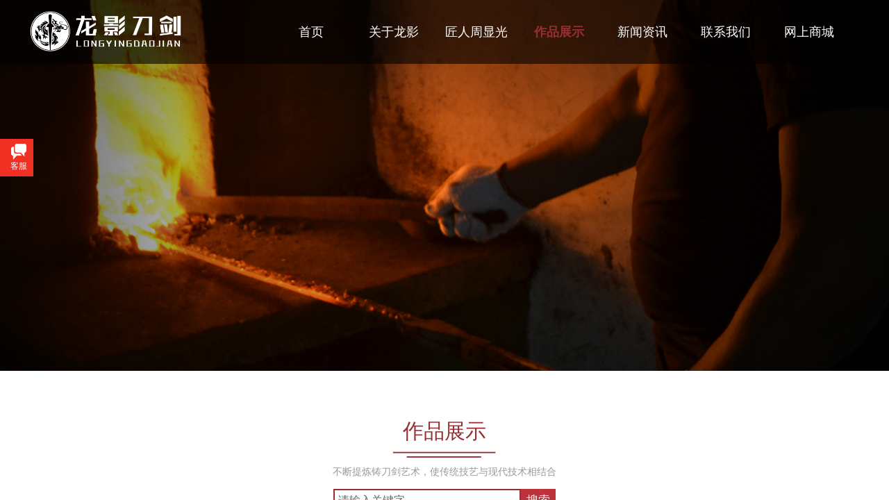

--- FILE ---
content_type: text/html; charset=utf-8
request_url: http://lqlongying.com/product2.html?product_category=33&brd=1
body_size: 24198
content:
<!DOCTYPE html PUBLIC "-//W3C//DTD XHTML 1.0 Transitional//EN" "http://www.w3.org/TR/xhtml1/DTD/xhtml1-transitional.dtd">
<html xmlns="http://www.w3.org/1999/xhtml" lang="zh-Hans" >
	<head>
		<meta http-equiv="X-UA-Compatible" content="IE=Edge,chrome=1" />
	<meta name="viewport" content="width=1200" />	<meta http-equiv="Content-Type" content="text/html; charset=utf-8" />
		<meta name="format-detection" content="telephone=no" />
	     <meta http-equiv="Cache-Control" content="no-transform"/> 
     <meta http-equiv="Cache-Control" content="no-siteapp"/>
	<title>明清风格_龙泉市显光刀剑有限公司,龙泉龙影刀剑厂,龙泉市首席技师,丽水市金牌技师,周显光,刀剑销售,官方网站</title>
	<meta name="keywords"  content="龙泉宝剑,龙泉,宝剑,刀剑,龙影,周显光,日本刀,龙泉市首席技师,丽水市金牌技师,刀剑销售" />
	<meta name="description" content="龙泉，是中国著名的宝剑、产地。素以出产龙泉宝剑名扬海内外。龙泉龙影刀剑厂以龙泉2600多年的传统刀剑文化为底韵，继承发扬龙泉铸剑祖传工艺。集同行之精华，得天地之造化，选世上之优材，经锻、铲、锉、刻、淬、磨等二十多道工艺铸造而成，“坚韧锋利、刚柔并寓、寒光逼人、纹饰巧致”之特色闻名。" />
    
                
			<link rel="shortcut icon" href="http://pmtd1a332.pic37.websiteonline.cn/upload/46908095.ico" type="image/x-icon" />
	<link rel="Bookmark" href="http://pmtd1a332.pic37.websiteonline.cn/upload/46908095.ico" />
		

		<link href="http://static.websiteonline.cn/website/template/default/css/default.css?v=17534100" rel="stylesheet" type="text/css" />
<link href="http://lqlongying.com/template/default/css/font/font.css?v=15750090" rel="stylesheet" type="text/css" />
<link href="http://lqlongying.com/template/default/css/wpassword/iconfont.css?v=17496248" rel="stylesheet" type="text/css" />
<link href="http://static.websiteonline.cn/website/plugin/media/css/media.css?v=14077216" rel="stylesheet" type="text/css" />
<link href="http://static.websiteonline.cn/website/plugin/unslider/css/unslider.css?v=16086236" rel="stylesheet" type="text/css" />
<link href="http://static.websiteonline.cn/website/plugin/title/css/title.css?v=17083134" rel="stylesheet" type="text/css" />
<link href="http://static.websiteonline.cn/website/plugin/sitesearch/css/sitesearch.css?v=16861948" rel="stylesheet" type="text/css" />
<link href="http://static.websiteonline.cn/website/plugin/record/css/record.css?v=15222156" rel="stylesheet" type="text/css" />
<link href="http://static.websiteonline.cn/website/plugin/customerservices/css/customerservices.css?v=14718516" rel="stylesheet" type="text/css" />
<style type="text/css">#scroll_container{font-family:微软雅黑,Arial;font-size:12px;font-weight:normal;font-style:normal;line-height:15px;}
#scroll_container h1,#scroll_container h2,#scroll_container h3,#scroll_container h4,#scroll_container h5,#scroll_container h6{font-family:微软雅黑,Arial;font-size:12px;font-weight:normal;font-style:normal;}
#scroll_container h1{font-family:微软雅黑,;font-size:12px;font-weight:normal;font-style:normal;}
#scroll_container h2{font-family:微软雅黑,;font-size:12px;font-weight:normal;font-style:normal;}
#scroll_container h3{font-family:微软雅黑,;font-size:12px;font-weight:normal;font-style:normal;}
#scroll_container h4{font-family:微软雅黑,;font-size:12px;font-weight:normal;font-style:normal;}
#scroll_container h5{font-family:微软雅黑,;font-size:12px;font-weight:normal;font-style:normal;}
#scroll_container h6{font-family:微软雅黑,;font-size:12px;font-weight:normal;font-style:normal;}
.scroll_contain a:link{font-family:微软雅黑,Arial;font-size:12px;font-weight:normal;font-style:normal;}
#scroll_container a:visited{font-weight:normal;font-style:normal;}
#scroll_container a:hover{font-weight:normal;font-style:normal;}
.prop_rotate_angle sup,.prop_rotate_angle .posblk-deg{font-size:11px; color:#CDCDCD; font-weight:normal; font-style:normal; }ins#qiao-wrap{height:0;} #qiao-wrap{display:block;}
</style> 
</head>
<body  >
<input type="hidden" value="4" name="_user_level_val" />
								<script type="text/javascript" language="javascript" src="http://static.websiteonline.cn/website/script/??libsjq.js,jquery.custom.js,jquery.lazyload.js,jquery.rotateutility.js,lab.js,wopop_all.js,jquery.cookie.js,jquery.simplemodal.js,fullcollumn.js,objectFitPolyfill.min.js,ierotate.js,effects/velocity.js,effects/velocity.ui.js,effects/effects.js,fullpagescroll.js,common.js,heightAdapt.js?v=17573096"></script>
<script type="text/javascript" language="javascript" src="http://static.websiteonline.cn/website/plugin/??new_navigation/js/overall.js,new_navigation/styles/hs9/init.js,media/js/init.js,unslider/js/init.js,sitesearch/js/init.js,tb_product_category/js/overall.js,tb_product_list/js/init.js,buttons/js/init.js?v=17636160"></script>
	<script type="text/javascript" language="javascript">
    			var webmodel = {};
	        
    wp_pages_global_func($.extend({
        'isedit': '0',
        'islogin': '0',
        'domain': 'pmtd1a332',
        'p_rooturl': 'http://lqlongying.com',
        'static_rooturl': 'http://static.websiteonline.cn/website',
        'interface_locale': "zh_CN",
        'dev_mode': "0",
        'getsession': ''
    }, {"phpsessionid":"","punyurl":"http:\/\/lqlongying.com","curr_locale":"zh_CN","mscript_name":"","converted":false}));
    
	</script>

<link href="http://lqlongying.com/5c873e263c6b31154eeffc928c8033fe.cssx" rel="stylesheet" /><div id="page_set_css">
</div><input type="hidden" id="page_id" name="page_id" value="133" rpid="119">
<div id="scroll_container" class="scroll_contain" style="">
	    	<div id="scroll_container_bg" style="">&nbsp;</div>
<script>
initScrollcontainerHeight();	
</script>
     <div id="overflow_canvas_container">        <div id="canvas" style=" margin: 0 auto;width:1200px;background-position:center center;height:2768px">
    <div id="layer81239BA6AA37207F39B9E15D626B7F65" class="full_column"  infixed='1'  style="width:1200px;position:absolute;top:0px;height:92px;z-index:108;">
    <div class="full_width " style="position:absolute;height:92px;background-color:transparent;background-position:center center;background:;background-opacity:;background-image:url('http://pmtd1a332.pic37.websiteonline.cn/upload/bokw.png');">		
    </div>
			<div class="full_content" style="width:1200px; position:absolute;left:0;top:0;margin-left: 0px;background-opacityval:1;background-opacity-color:transparent;background-opacity:;background-color:transparent;background:;height:92px;">
								<div id='layerD8767941843D895C13DEAE326DA5739D' type='new_navigation'  class='cstlayer' style='left: 333px; top: 21px; position: absolute; z-index: 110; width: 867px; height: 50px; '  mid=""  fatherid='layer81239BA6AA37207F39B9E15D626B7F65'    deg='0'><div class="wp-new_navigation_content" style="border: 0px solid transparent; width: 867px; padding: 0px; background-attachment: fixed; background-position: 0% 0%; display: block; overflow: visible; height: auto;;display:block;overflow:hidden;height:0px;" type="0">
<script type="text/javascript"> 
		
		$("#layerD8767941843D895C13DEAE326DA5739D").data("m_show", '');
	</script>
<div skin="hs9" class="nav1 menu_hs9" ishorizon="1" colorstyle="black" direction="0" more="更多" moreshow="0" morecolor="darkorange" hover="1" hover_scr="0" submethod="0" umenu="0" dmenu="0" sethomeurl="http://lqlongying.com/HOME.html" smcenter="0">
		<ul id="nav_layerD8767941843D895C13DEAE326DA5739D" class="navigation"  style="width:auto;"  >
		<li style="width:14.28%;box-sizing:border-box;z-index:2;"  class="wp_subtop"  pid="120" ><a class="  "  href="http://lqlongying.com"><span style="display:block;overflow:hidden;">首页</span></a></li><li style="width:14.28%;box-sizing:border-box;z-index:2;"  class="wp_subtop"  pid="95" ><a class=" sub "  href="http://lqlongying.com/about.html"><span style="display:block;overflow:hidden;">关于龙影</span></a><ul style="z-index:2;"><li style="z-index:3;"  class=""  pid=0 ><a  class="  "  href="http://lqlongying.com/Introduction.html">龙影简介</a></li><li style="z-index:3;"  class=""  pid=0 ><a  class="  "  href="http://lqlongying.com/culture.html">宝剑文化</a></li><li style="z-index:3;"  class=""  pid=0 ><a  class="  "  href="http://lqlongying.com/video.html">宣传视频</a></li></ul></li><li style="width:14.28%;box-sizing:border-box;z-index:2;"  class="wp_subtop"  pid="127" ><a class=" sub "  href="http://lqlongying.com/ZXG.html"><span style="display:block;overflow:hidden;">匠人周显光</span></a><ul style="z-index:2;"><li style="z-index:3;"  class=""  pid=0 ><a  class="  "  href="http://lqlongying.com/page142.html">屡获殊荣</a></li><li style="z-index:3;"  class=""  pid=0 ><a  class="  "  href="http://lqlongying.com/certificate.html">荣誉证书</a></li></ul></li><li style="width:14.28%;box-sizing:border-box;z-index:2;"  class="wp_subtop"  pid="119" ><a class=" sub "  href="http://lqlongying.com/product.html"><span style="display:block;overflow:hidden;">作品展示</span></a><ul style="z-index:2;"><li style="z-index:3;"  class=""  pid=0 ><a  class="  "  href="http://lqlongying.com/product1.html">中国剑</a></li><li style="z-index:3;"  class=""  pid=0 ><a  class="  "  href="http://lqlongying.com/product2.html">中国刀</a></li><li style="z-index:3;"  class=""  pid=0 ><a  class="  "  href="http://lqlongying.com/product3.html">日本刀剑</a></li><li style="z-index:3;"  class=""  pid=0 ><a  class="  "  href="http://lqlongying.com/page145.html">西洋刀剑</a></li><li style="z-index:3;"  class=""  pid=0 ><a  class="  "  href="http://lqlongying.com/product5.html">其他刀剑</a></li><li style="z-index:3;"  class=""  pid=0 ><a  class="  "  href="http://lqlongying.com/product4.html">刀剑附属</a></li></ul></li><li style="width:14.28%;box-sizing:border-box;z-index:2;"  class="wp_subtop"  pid="101" ><a class=" sub "  href="http://lqlongying.com/news.html"><span style="display:block;overflow:hidden;">新闻资讯</span></a><ul style="z-index:2;"><li style="z-index:3;"  class=""  pid=0 ><a  class="  "  href="http://lqlongying.com/news.html?article_category=3&menu_id=137">剑厂动态</a></li><li style="z-index:3;"  class=""  pid=0 ><a  class="  "  href="http://lqlongying.com/news.html?article_category=2&menu_id=138">媒体报道</a></li></ul></li><li style="width:14.28%;box-sizing:border-box;z-index:2;"  class="wp_subtop"  pid="121" ><a class="  "  href="http://lqlongying.com/contact.html"><span style="display:block;overflow:hidden;">联系我们</span></a></li><li style="width:14.28%;box-sizing:border-box;z-index:2;"  class="wp_subtop"  pid="123" ><a class=" sub "  href="https://qwe999.taobao.com/shop/view_shop.htm?spm=a230r.1.14.10.504326838onP9X&user_number_id=712462589" target="_blank"><span style="display:block;overflow:hidden;">网上商城</span></a><ul style="z-index:2;"><li style="z-index:3;"  class=""  pid=0 ><a  class="  "  href="https://qwe999.taobao.com/shop/view_shop.htm?spm=a230r.1.14.10.504326838onP9X&user_number_id=712462589" target="_blank">淘宝商城</a></li></ul></li>	</ul>
</div>

<script type="text/javascript"> 
				$("#layerD8767941843D895C13DEAE326DA5739D").data("datasty_", '@charset "utf-8";  #nav_layerD8767941843D895C13DEAE326DA5739D, #nav_layerD8767941843D895C13DEAE326DA5739D ul {padding:0; margin:0; list-style:none; }  #nav_layerD8767941843D895C13DEAE326DA5739D {padding-left:15px; padding-right:15px;position:relative; background-position:top left;background-repeat:repeat-x;background-color:transparent;background-image:url("http://static.websiteonline.cn/website/plugin/new_navigation/styles/hs9/dbj.jpg");line-height:50px;height:50px; }  #nav_layerD8767941843D895C13DEAE326DA5739D li.wp_subtop {text-align:center;float:left; height:50px;line-height:50px;background-image:url(http://static.websiteonline.cn/website/plugin/new_navigation/view/images/png_bg.png);background-color:transparent;background-position:top left;background-repeat:repeat;}  #nav_layerD8767941843D895C13DEAE326DA5739D li.wp_subtop:hover{text-align:center; background-color:transparent;background-position:top left;height:50px;line-height:50px; background-image:url("http://static.websiteonline.cn/website/plugin/new_navigation/styles/hs9/dhover.jpg");background-repeat:repeat-x;}  #nav_layerD8767941843D895C13DEAE326DA5739D li.wp_subtop>a {white-space: nowrap;overflow:hidden;padding-left:15px;padding-right:15px;text-align:center;display:block;  font-family:arial; font-size:14px; color:#FFFFFF; text-decoration:none; font-weight:normal;font-style:normal;}  #nav_layerD8767941843D895C13DEAE326DA5739D li.wp_subtop>a:hover{color:#333333;text-align:center;font-family:arial; font-size:14px; font-weight:normal;font-style:normal;}  #nav_layerD8767941843D895C13DEAE326DA5739D ul{display:none;width:100%;position:absolute; top:38px; left:-9999px;background-image:url(http://static.websiteonline.cn/website/plugin/new_navigation/view/images/png_bg.png);background-repeat:repeat;background-color:transparent;background-position:top left;padding-bottom:3px;padding-top:3px;}  #nav_layerD8767941843D895C13DEAE326DA5739D ul li{text-align:center;float:left; background-color:#fbfbfb;background-position:top left;background-repeat:repeat;background-image:url(http://static.websiteonline.cn/website/plugin/new_navigation/view/images/png_bg.png);height:25px;line-height:25px;font-weight:normal;}  #nav_layerD8767941843D895C13DEAE326DA5739D ul li:hover{text-align:center;  background-position:top left;background-repeat:repeat;background-image:url(http://static.websiteonline.cn/website/plugin/new_navigation/view/images/png_bg.png);background-color:#2f2f2f;height:25px;line-height:25px;}  #nav_layerD8767941843D895C13DEAE326DA5739D ul li a {white-space: nowrap;color:#666666;text-align:center;float:left; display:block; padding:0 10px 0 10px; font-family:arial; font-size:12px; text-decoration:none; font-weight:normal;font-style:normal;}  #nav_layerD8767941843D895C13DEAE326DA5739D ul li a:hover{color:#fff;text-align:center;float:left; padding:0 10px 0 10px; font-family:arial; font-size:12px; text-decoration:none; font-weight:normal;font-style:normal;}  #nav_layerD8767941843D895C13DEAE326DA5739D li ul.floatRight li {float:right;}  #nav_layerD8767941843D895C13DEAE326DA5739D ul ul {background-image:url(http://static.websiteonline.cn/website/plugin/new_navigation/view/images/png_bg.png);}');
		$("#layerD8767941843D895C13DEAE326DA5739D").data("datastys_", '#nav_layerD8767941843D895C13DEAE326DA5739D li.wp_subtop>a{font-family:Microsoft YaHei;} #nav_layerD8767941843D895C13DEAE326DA5739D li.wp_subtop>a:hover{font-family:Microsoft YaHei;} #nav_layerD8767941843D895C13DEAE326DA5739D li.wp_subtop>a:hover{color:#982d33;} #nav_layerD8767941843D895C13DEAE326DA5739D li.wp_subtop>a:hover{font-weight:bold;} #nav_layerD8767941843D895C13DEAE326DA5739D{background-color:transparent;} #nav_layerD8767941843D895C13DEAE326DA5739D{background-image:url(http://static.websiteonline.cn/website/plugin/new_navigation/view/images/png_bg.png);} #nav_layerD8767941843D895C13DEAE326DA5739D{background:;}   #nav_layerD8767941843D895C13DEAE326DA5739D li.wp_subtop>a{font-size:18px;}    #nav_layerD8767941843D895C13DEAE326DA5739D li.wp_subtop>a:hover{font-size:18px;} #nav_layerD8767941843D895C13DEAE326DA5739D li.wp_subtop:hover{background-image:url(http://static.websiteonline.cn/website/plugin/new_navigation/view/images/png_bg.png);} #nav_layerD8767941843D895C13DEAE326DA5739D li.wp_subtop:hover{background-color:transparent;} #nav_layerD8767941843D895C13DEAE326DA5739D ul li a{font-family:Microsoft YaHei;}  #nav_layerD8767941843D895C13DEAE326DA5739D ul li a:hover{filter:alpha(opacity=100);-moz-opacity:1;opacity:1;} #nav_layerD8767941843D895C13DEAE326DA5739D ul li:hover{background:transparent;} #nav_layerD8767941843D895C13DEAE326DA5739D ul li:hover{background-color:#982d33;} #nav_layerD8767941843D895C13DEAE326DA5739D ul li a{color:#ffffff;}  #nav_layerD8767941843D895C13DEAE326DA5739D ul li{background-image:url(http://static.websiteonline.cn/website/plugin/new_navigation/view/images/png_bg.png);}  #nav_layerD8767941843D895C13DEAE326DA5739D ul li a:hover{font-family:Microsoft YaHei;}          #nav_layerD8767941843D895C13DEAE326DA5739D ul li a{font-style:normal;} #nav_layerD8767941843D895C13DEAE326DA5739D ul li a{font-size:15px;} #nav_layerD8767941843D895C13DEAE326DA5739D ul li a:hover{font-size:15px;}  #nav_layerD8767941843D895C13DEAE326DA5739D ul li{height:27px;}  #nav_layerD8767941843D895C13DEAE326DA5739D ul li{line-height:27px;}  #nav_layerD8767941843D895C13DEAE326DA5739D ul li:hover{height:27px;}  #nav_layerD8767941843D895C13DEAE326DA5739D ul li:hover{line-height:27px;}   #nav_layerD8767941843D895C13DEAE326DA5739D ul li{background:transparent;} #nav_layerD8767941843D895C13DEAE326DA5739D ul li{background-color:#434343;}');
	
		</script>

<script type="text/javascript">
function wp_get_navstyle(layer_id,key){
		var navStyle = $.trim($("#"+layer_id).data(key));
		return navStyle;	
	
}	
richtxt('layerD8767941843D895C13DEAE326DA5739D');
</script><script type="text/javascript">
layer_new_navigation_hs9_func({"isedit":false,"layer_id":"layerD8767941843D895C13DEAE326DA5739D","menustyle":"hs9"});
layerD8767941843D895C13DEAE326DA5739D_liHoverCallBack;
</script>

</div>
<script type="text/javascript">
 $(function(){
	layer_new_navigation_content_func({"isedit":false,"layer_id":"layerD8767941843D895C13DEAE326DA5739D","menustyle":"hs9","addopts":[]});
});
</script>

</div><script>				 $('#layerD8767941843D895C13DEAE326DA5739D').triggerHandler('layer_ready');</script><div id='layer972C715BB79A611C2B830EEB315BB330' type='media'  class='cstlayer' style='left: 0px; top: 11px; position: absolute; z-index: 110; width: 224px; height: 68px; '  mid=""  fatherid='layer81239BA6AA37207F39B9E15D626B7F65'    deg='0'><script>
create_pc_media_set_pic('layer972C715BB79A611C2B830EEB315BB330',false);
</script>
<div class="wp-media_content"  style="overflow: hidden; width: 224px; height: 68px; border-width: 0px; border-style: solid; padding: 0px;" type="0">
<div class="img_over"  style='overflow: hidden; border-color: transparent; border-width: 0px; position: relative; width: 224px; height: 68px;'>

<div class="imgloading" style="z-index:100;"> </div>
<a class="media_link" style="line-height:normal;" href="http://www.lqzxg.com/"  >
<img  id="wp-media-image_layer972C715BB79A611C2B830EEB315BB330" onerror="set_thumb_layer972C715BB79A611C2B830EEB315BB330(this);" onload="set_thumb_layer972C715BB79A611C2B830EEB315BB330(this);" class="paragraph_image"  type="zoom" src="http://pmtd1a332.pic37.websiteonline.cn/upload/logo.png" style="width: 224px; height: auto;;" />
</a>
</div>

</div>
<script>
(function(){
		layer_media_init_func('layer972C715BB79A611C2B830EEB315BB330',{"isedit":false,"has_effects":false});
})()
</script>
</div><script>				 $('#layer972C715BB79A611C2B830EEB315BB330').triggerHandler('layer_ready');</script>                                
                                <div class="fullcontent_opacity" style="width: 100%;height: 100%;position: absolute;left: 0;right: 0;top: 0;display:none;"></div>
			</div>
</div>
<script>
        $(".content_copen").live('click',function(){
        $(this).closest(".full_column").hide();
    });
	var $fullwidth=$('#layer81239BA6AA37207F39B9E15D626B7F65 .full_width');
	$fullwidth.css({left:0-$('#canvas').offset().left+$('#scroll_container').offset().left-$('#scroll_container').scrollLeft()-$.parseInteger($('#canvas').css("borderLeftWidth")),width:$('#scroll_container_bg').width()});
	$(function () {
				var videoParams={"id":"layer81239BA6AA37207F39B9E15D626B7F65","bgauto":null,"ctauto":null,"bVideouse":null,"cVideouse":null,"bgvHeight":null,"bgvWidth":null};
		fullcolumn_bgvideo_init_func(videoParams);
                var bgHoverParams={"full":{"hover":null,"opacity":null,"bg":"transparent","id":"layer81239BA6AA37207F39B9E15D626B7F65","bgopacity":null,"zindextopcolorset":""},"full_con":{"hover":null,"opacity":null,"bg":"transparent","id":"layer81239BA6AA37207F39B9E15D626B7F65","bgopacity":null}};
		fullcolumn_HoverInit(bgHoverParams);
        });
</script>


<div id='layer8A9D9C4754AE269AF875CAAB2CCA1874' type='unslider'  class='cstlayer' style='left: 0px; top: 0px; position: absolute; z-index: 106; width: 1200px; height: 534px; '  mid=""    deg='0'><style>
#layer8A9D9C4754AE269AF875CAAB2CCA1874html5zoo-1{
	margin:0 auto;
}
</style>
<div id="layer8A9D9C4754AE269AF875CAAB2CCA1874_content" class="wp-unslider_content" style="overflow: hidden; border: none; left: -351.5px; width: 1903px; height: 534px; position: absolute;">
<script type="text/javascript">
	 
</script>

<!-- loop star -->
<div id="layer8A9D9C4754AE269AF875CAAB2CCA1874html5zoo-1">
    <ul class="html5zoo-slides" style="display:none;">
  
        <li><img  src="http://pmtd1a332.pic37.websiteonline.cn/upload/banner4.jpg" class="html5lightbox" /></a></li>
    </ul>
</div>
<!-- loop end -->

<script language="javascript">
(function(){
		var layerparams={"layerid":"layer8A9D9C4754AE269AF875CAAB2CCA1874","pstyle":"none","plborder_size":null,"interval":3000,"autoplays":"false","title_size":40,"title_family":"SimSun","title_color":"#fff","easing":"all","show_title":"0","show_nav":"0","navigation_style":"01","navbg_hover_color":"#660000","nav_margin_bottom_size":"25","nav_arrow":"1","arrow_left":"template\/default\/images\/left_arrow.png","arrow_right":"template\/default\/images\/right_arrow.png","nav_margin_left_size":"25","nav_margin_right_size":"25","skin":"01","default_show":"1","hover_show":"0","pauseonmouseover":"1","nav_arrow_w_size":"32","nav_arrow_h_size":"32","iconstyle":"01","nav_height_size":"2","wsize":null,"editMode":false,"unslideradapt":null};
	layer_unslider_init_func(layerparams);
})()  
</script>
</div>
</div><script>				 $('#layer8A9D9C4754AE269AF875CAAB2CCA1874').triggerHandler('layer_ready');</script><div id='layer29ACFED1D2582C53EFCC041786EA2C33' type='gototop'  class='cstlayer' style='left: 1050px; top: 513px; position: absolute; z-index: 107; width: 150px; height: 100px; '  mid=""    deg='0'>

<div class="wp-gototop_content" style="padding: 0px; border-color: transparent; border-width: 0px; overflow: hidden; width: 150px; height: 100px;">
		
    <script language="javascript">
	
$(function(){
		// Fixed IE border-radius
		var $piegttops = $('#layer29ACFED1D2582C53EFCC041786EA2C33').not('[deleted="deleted"]');
		if ($.browser.msie && ($.browser.version <= 8)) {
			if ($.inArray("styleg", ['arrowleft','arrowright']) == -1) {
				$('.wpgttop-wrapper,a.gttoparea,a.gttoparea div', '#layer29ACFED1D2582C53EFCC041786EA2C33').css("behavior", 'url(script/pie.htc)');
				setTimeout(function(){
					if ($piegttops.find('css3-container').length > 0) $piegttops.find('.piemask').remove();
					else setTimeout(arguments.callee, 500);
				}, 500);
			} else $piegttops.find('.piemask').remove();
		}
		});</script>


</div>

<!--gototop js-->
<script lang="javascript">
$(document).ready(function () {
	var goToTopijsTime;
	$.fn.goToTopijs=function(options){
		var opts = $.extend({},$.fn.goToTopijs.def,options);
		var $window=$(window);
		var $body = $('#scroll_container');
		var $this=$(this);
		clearTimeout(goToTopijsTime);
		goToTopijsTime=setTimeout(function(){
			var controlLeft;
			if ($window.width() > opts.pageHeightJg * 2 + opts.pageWidth) {
				controlLeft = ($window.width() - opts.pageWidth) / 2 + opts.pageWidth + opts.pageWidthJg;
			}else{
				controlLeft = $window.width()- opts.pageWidthJg-$this.width();
			}
			var cssfixedsupport=$.browser.msie && parseFloat($.browser.version) < 7;//判断是否ie6
			var controlTop=$window.height() - opts.pageHeightJg;
			controlTop=cssfixedsupport ? $window.scrollTop() + controlTop : controlTop;
			var scrolTop = Math.max($(window).scrollTop(), $body.scrollTop());
                        var shouldvisible=( scrolTop >= opts.startline )? true : false;  
			if (shouldvisible){
				$this.stop().show();
			}else{
				$this.stop().hide();			}
						var curdistance = '20';
			var gscrollWidth = 18;
			var gt_right = parseInt(gscrollWidth) + parseInt(curdistance);
			$this.css({
				position: cssfixedsupport ? 'absolute' : 'fixed',
				top: controlTop,
				right:gt_right
			});
		},30);
		$(this).click(function(event){
			$(document.body).add($body).stop().animate( { scrollTop: $(opts.targetObg).offset().top}, opts.duration);
			$(this).blur();
			event.preventDefault();
			event.stopPropagation();
		});
	};
	
	$.fn.goToTopijs.def={
		pageWidth:310,//页面宽度
		pageWidthJg:2,//按钮和页面的间隔距离
		pageHeightJg:203+40,//按钮和页面底部的间隔距离
		startline:120,//出现回到顶部按钮的滚动条scrollTop距离
		duration:200,//回到顶部的速度时间
		targetObg:"body"//目标位置
	};
});
$(function(){
            $('<a href="#none" class="gototop_backToTop" title="返回顶部">返回顶部</a>').appendTo("body");
    });


$(function(){
	$(".gototop_backToTop").goToTopijs();
	var $scroll_container = $(window).add('#scroll_container');
	$scroll_container.bind('scroll resize',function(){
		$(".gototop_backToTop").goToTopijs({
			pageWidth:960,
			duration:0
		});
	});
});

</script>
<!--gototop js end-->
</div><script>				 $('#layer29ACFED1D2582C53EFCC041786EA2C33').triggerHandler('layer_ready');</script><div id='layer881F66BFB8851C0568353C257593559B' type='title'  class='cstlayer' style='left: 0px; top: 600px; position: absolute; z-index: 107; width: 1200px; height: 40px; display: block;display:none; '  mid=""    deg='0'><div class="wp-title_content" style="word-wrap: break-word; padding: 0px; border-color: transparent; border-width: 0px; height: 40px; width: 1200px; display: block;"><div style="text-align: center;"><span style="color: rgb(152, 45, 51); font-family: 微软雅黑; line-height: 42px;"><a href="http://lqlongying.com/product.html"><span style="font-size: 30px; color: rgb(152, 45, 51);">作品展示</span></a></span></div></div>
<script type="text/javascript">
$(function(){
	$('.wp-title_content').each(function(){
		if($(this).find('div').attr('align')=='justify'){
			$(this).find('div').css({'text-justify':'inter-ideograph','text-align':'justify'});
		}
	})	
})
</script>

</div><script>		         $('#layer881F66BFB8851C0568353C257593559B').data('wopop_effects',{"effect":"fromtop","delay":0,"duration":1.2,"loop":0,"loop_infinite":"0"});				 $('#layer881F66BFB8851C0568353C257593559B').triggerHandler('layer_ready');</script><div id='layer0515C2BDB8834813A693A13DC4DDC87B' type='media'  class='cstlayer' style='left: 523px; top: 648px; position: absolute; z-index: 104; width: 152.75px; height: 13px; display: block;display:none; '  mid=""    deg='0'><script>
create_pc_media_set_pic('layer0515C2BDB8834813A693A13DC4DDC87B',false);
</script>
<div class="wp-media_content"  style="overflow: hidden; width: 152px; height: 13px; border-width: 0px; border-style: solid; padding: 0px;" type="0">
<div class="img_over"  style='overflow: hidden; border-color: transparent; border-width: 0px; position: relative; width: 152px; height: 13px;'>

<div class="imgloading" style="z-index:100;"> </div>
<img onerror="set_thumb_layer0515C2BDB8834813A693A13DC4DDC87B(this);" onload="set_thumb_layer0515C2BDB8834813A693A13DC4DDC87B(this);" id="wp-media-image_layer0515C2BDB8834813A693A13DC4DDC87B"  src="http://pmtd1a332.pic37.websiteonline.cn/upload/888809.png" type="zoom" class="paragraph_image"  style="width: 153px; height: auto;;display:none;" />
</div>

</div>
<script>
(function(){
		layer_media_init_func('layer0515C2BDB8834813A693A13DC4DDC87B',{"isedit":false,"has_effects":true});
})()
</script>
</div><script>		         $('#layer0515C2BDB8834813A693A13DC4DDC87B').data('wopop_effects',{"effect":"rotation","delay":0,"duration":1.2,"loop":0,"loop_infinite":"0"});				 $('#layer0515C2BDB8834813A693A13DC4DDC87B').triggerHandler('layer_ready');</script><div id='layer3957C2EBF1675B4475495E3D62168CD9' type='title'  class='cstlayer' style='left: 0px; top: 670px; position: absolute; z-index: 105; width: 1200px; height: 22px; '  mid=""    deg='0'><div class="wp-title_content" style="word-wrap: break-word; padding: 0px; border-color: transparent; border-width: 0px; height: 22px; width: 1200px; display: block;"><div style="text-align: center;"><span style="color: rgb(153, 153, 153); font-family: 微软雅黑; font-size: 14px;">不断提炼铸刀剑艺术，使传统技艺与现代技术相结合</span></div></div>

</div><script>				 $('#layer3957C2EBF1675B4475495E3D62168CD9').triggerHandler('layer_ready');</script><div id='layerA6B8910DE93CED4E48F6BE1D4D13098A' type='sitesearch'  class='cstlayer' style='left: 440px; top: 704px; position: absolute; z-index: 113; width: 320px; height: 39px; '  mid=""    deg='0'><div class="wp-sitesearch_content" style="word-wrap: break-word; padding: 0px; border-color: transparent; border-width: 0px; width: 320px; height: 39px;">
	<div class="wp-sitesearch_container" skin="skin4" type="all" opn="0">
		<script type="text/javascript">
	
</script>

<div class="searchbox">
    <div style="display: flex;">
        <div class="ninputs">
            <input type="text" class="searchbox_txt" name="keywords" value="请输入关键字" ></div>
        <input type="hidden" name="searchcontent" value="product"/>
        <div class="sright"> <div class="searchbox_btn">搜索</div></div>
    </div>
    </div>


<script language="javascript">	

	var dom=$("#layerA6B8910DE93CED4E48F6BE1D4D13098A");
                var width_xz=0;
	if($.browser.msie && $.browser.version>=9){ width_xz=4;}
	dom.find('.searchbox_txt').css({'width':(dom.width()-width_xz-dom.find('.searchbox_btn').outerWidth(true))-10-4+'px'});
                //key hide show
        dom.find(".searchbox_txt").click(function () {
             if ($(this).val() == "请输入关键字") {
                 $(this).attr("value","");
             }
        });
        dom.find(".searchbox_txt").blur(function () {
            if ($(this).val() == "") {
                $(this).attr('value','请输入关键字')
            }
        });

        </script>
            <div class="searchtype" style='display:none;' >
			<input type="radio" name="c_layerA6B8910DE93CED4E48F6BE1D4D13098A" value="title"  class="catetype"/><span class="s_title">名称</span><input type="radio" name="c_layerA6B8910DE93CED4E48F6BE1D4D13098A" value="intro" class="catetype"/><span  class="s_description">描述</span><input type="radio" name="c_layerA6B8910DE93CED4E48F6BE1D4D13098A" value="content" class="catetype"/><span  class="s_content">内容</span>		</div>
	</div>

<script language="javascript">
var wp_productsearchcache = null;
$('body').data('wp_searchcache',wp_productsearchcache);
(function(){
var urldata = null;
var param={"layer_id":"layerA6B8910DE93CED4E48F6BE1D4D13098A","skin":"skin4","article_page":"-1","product_page":"110","payknow_page":-1,"article_pageres":"-1","product_pageres":"-1","openArticleUrl":0,"openPayknowUrl":0,"search_type":0,"sswitch":1,"wordsplist":0,"openProductUrl":0,"search_listNum":"10","extend_content":{"mode":"skins","skin":"skin4","sshinput_txtcolor":"#666","sshinputborder_txtcolor":"#982d33","sshinputborder_txtsize":"2","sshbtn_txtsize":"17","sshbtn_txtbold":"normal","sshbtn_txtcolor":"#fff","sshbtnborder_txtcolor":"#fff","sshbtnborder_txtsize":"0","sshkeytop_txtsize":"3","ssheight_txtsize":"30","ssbtnheight_txtsize":"34","ssbtnwidth_txtsize":"50","sshbtn_bgcolor_txtcolor":"#bd323b","sshbtn_bgcolor_hover_txtcolor":"#982d33","sshinput_txtfamily":"Microsoft YaHei","sshbtn_txtfamily":"Microsoft YaHei","sshkey_txtfamily":"Microsoft YaHei","sshinput_txtsize":"16","sshkey_txtsize":"12","sshkeyword_txtsize":"12","ssbeijing_txtcolor":"#ffffff","sshkey_txtcolor":"#5A5A5A","sshkey_hover_txtcolor":"#5A5A5A","sshinput_txtbold":"normal","sshkey_txtbold":"normal","sshbtn_bg_txtcolor":"http:\/\/static.websiteonline.cn\/website\/plugin\/sitesearch\/styles\/skin5\/bg.jpg","sshbtn_bg_hover_txtcolor":"http:\/\/static.websiteonline.cn\/website\/plugin\/sitesearch\/styles\/skin5\/bg0.jpg","sshbtn_bigbg_txtcolor":"http:\/\/static.websiteonline.cn\/website\/plugin\/sitesearch\/styles\/skin6\/bg.jpg"},"sshdefalutshow":"0","langs":{"Search Pro":"\u4ea7\u54c1","Search Result":"\u641c\u7d22\u7ed3\u679c\u9875\u9762","Name":"\u540d\u79f0","Description":"\u63cf\u8ff0","Search Art":"\u6587\u7ae0","Search Title":"\u6807\u9898","Search Summary":"\u6458\u8981"},"editmode":0};
var $curlayer = $('#layerA6B8910DE93CED4E48F6BE1D4D13098A');
$curlayer.mod_property({"extend_content":{"mode":"skins","skin":"skin4","sshinput_txtcolor":"#666","sshinputborder_txtcolor":"#982d33","sshinputborder_txtsize":"2","sshbtn_txtsize":"17","sshbtn_txtbold":"normal","sshbtn_txtcolor":"#fff","sshbtnborder_txtcolor":"#fff","sshbtnborder_txtsize":"0","sshkeytop_txtsize":"3","ssheight_txtsize":"30","ssbtnheight_txtsize":"34","ssbtnwidth_txtsize":"50","sshbtn_bgcolor_txtcolor":"#bd323b","sshbtn_bgcolor_hover_txtcolor":"#982d33","sshinput_txtfamily":"Microsoft YaHei","sshbtn_txtfamily":"Microsoft YaHei","sshkey_txtfamily":"Microsoft YaHei","sshinput_txtsize":"16","sshkey_txtsize":"12","sshkeyword_txtsize":"12","ssbeijing_txtcolor":"#ffffff","sshkey_txtcolor":"#5A5A5A","sshkey_hover_txtcolor":"#5A5A5A","sshinput_txtbold":"normal","sshkey_txtbold":"normal","sshbtn_bg_txtcolor":"http:\/\/static.websiteonline.cn\/website\/plugin\/sitesearch\/styles\/skin5\/bg.jpg","sshbtn_bg_hover_txtcolor":"http:\/\/static.websiteonline.cn\/website\/plugin\/sitesearch\/styles\/skin5\/bg0.jpg","sshbtn_bigbg_txtcolor":"http:\/\/static.websiteonline.cn\/website\/plugin\/sitesearch\/styles\/skin6\/bg.jpg"}});
param['wp_productsearchcache']=wp_productsearchcache;

var searchFlag = 4;

layer_sitesearch_init_func(param,urldata,searchFlag);
})()
</script>
</div>
</div><script>				 $('#layerA6B8910DE93CED4E48F6BE1D4D13098A').triggerHandler('layer_ready');</script><div id='layer741555569DB6599E670B40440619AF97' type='tb_product_category'  class='cstlayer' style='left: 284px; top: 750px; width: 632px; height: 50px; display: block; position: absolute; z-index: 106; '  mid=""    deg='0'>
<div class="wp-tb_product_category_content" id="wp-ptype_layer741555569DB6599E670B40440619AF97" style="border-width: 0px; border-color: transparent; width: 632px; height: 50px;">
<script type="text/javascript"> 
$("#layer741555569DB6599E670B40440619AF97").data("jeditMode",0);
layer_tbprdcat_setvar({"isedit":0,"layerid":"layer741555569DB6599E670B40440619AF97","menustyle":"hs9"});
$(function(){
	setTimeout(function(){
		var layerids = "ul#nav_layer741555569DB6599E670B40440619AF97";
					if($(layerids).find('.wp_subtop:last').children('a').html() == ""){
				$(layerids).find('.wp_subtop:last').children('a').html('更多');
			}
			},500)
})
					$("#layer741555569DB6599E670B40440619AF97").data("datasty_", '@charset "utf-8";  #nav_layer741555569DB6599E670B40440619AF97, #nav_layer741555569DB6599E670B40440619AF97 ul {padding:0; margin:0; list-style:none; }  #nav_layer741555569DB6599E670B40440619AF97 {padding-left:15px; padding-right:15px;position:relative; background-position:top left;background-repeat:repeat-x;background-color:transparent;background-image:url("http://static.websiteonline.cn/website/plugin/new_navigation/styles/hs9/dbj.jpg");line-height:50px;height:50px; }  #nav_layer741555569DB6599E670B40440619AF97 li.wp_subtop {box-sizing: border-box;text-align:center;float:left; height:50px;line-height:50px;background-image:url(http://static.websiteonline.cn/website/plugin/new_navigation/view/images/png_bg.png);background-color:transparent;background-position:top left;background-repeat:repeat;}  #nav_layer741555569DB6599E670B40440619AF97 li.wp_subtop:hover{text-align:center; background-color:transparent;background-position:top left;height:50px;line-height:50px; background-image:url("http://static.websiteonline.cn/website/plugin/new_navigation/styles/hs9/dhover.jpg");background-repeat:repeat-x;}  #nav_layer741555569DB6599E670B40440619AF97 li.wp_subtop>a {white-space: nowrap;overflow:hidden;padding-left:15px;padding-right:15px;text-align:center;display:block;  font-family:arial; font-size:14px; color:#FFFFFF; text-decoration:none; font-weight:normal;font-style:normal;}  #nav_layer741555569DB6599E670B40440619AF97 li.wp_subtop>a:hover{color:#333333;text-align:center;font-family:arial; font-size:14px; font-weight:normal;font-style:normal;}  #nav_layer741555569DB6599E670B40440619AF97 ul{display:none;width:100%;position:absolute; top:38px; left:-9999px;background-image:url(http://static.websiteonline.cn/website/plugin/new_navigation/view/images/png_bg.png);background-repeat:repeat;background-color:transparent;background-position:top left;padding-bottom:3px;padding-top:3px;}  #nav_layer741555569DB6599E670B40440619AF97 ul li{text-align:center;float:left; background-color:#fbfbfb;background-position:top left;background-repeat:repeat;background-image:url(http://static.websiteonline.cn/website/plugin/new_navigation/view/images/png_bg.png);height:25px;line-height:25px;font-weight:normal;}  #nav_layer741555569DB6599E670B40440619AF97 ul li:hover{text-align:center;  background-position:top left;background-repeat:repeat;background-image:url(http://static.websiteonline.cn/website/plugin/new_navigation/view/images/png_bg.png);background-color:#2f2f2f;height:25px;line-height:25px;}  #nav_layer741555569DB6599E670B40440619AF97 ul li a {white-space: nowrap;color:#666666;text-align:center;float:left; display:block; padding:0 10px 0 10px; font-family:arial; font-size:12px; text-decoration:none; font-weight:normal;font-style:normal;}  #nav_layer741555569DB6599E670B40440619AF97 ul li a:hover{color:#fff;text-align:center;float:left; padding:0 10px 0 10px; font-family:arial; font-size:12px; text-decoration:none; font-weight:normal;font-style:normal;}  #nav_layer741555569DB6599E670B40440619AF97 li ul.floatRight li {float:right;}  #nav_layer741555569DB6599E670B40440619AF97 ul ul {background-image:url(http://static.websiteonline.cn/website/plugin/new_navigation/view/images/png_bg.png);}');
		$("#layer741555569DB6599E670B40440619AF97").data("datastys_", '#nav_layer741555569DB6599E670B40440619AF97 li.wp_subtop>a{font-size:16px;}#nav_layer741555569DB6599E670B40440619AF97 li.wp_subtop>a{color:#000000;}#nav_layer741555569DB6599E670B40440619AF97 li.wp_subtop>a{font-family:Microsoft YaHei;}#nav_layer741555569DB6599E670B40440619AF97 li.wp_subtop>a:hover{font-size:16px;}#nav_layer741555569DB6599E670B40440619AF97 li.wp_subtop>a:hover{font-family:Microsoft YaHei;}#nav_layer741555569DB6599E670B40440619AF97 li.wp_subtop>a:hover{color:#982d33;}#nav_layer741555569DB6599E670B40440619AF97 li.wp_subtop:hover{background-image:url(http://static.websiteonline.cn/website/plugin/product_category/view/images/png_bg.png);}#nav_layer741555569DB6599E670B40440619AF97 li.wp_subtop:hover{background-color:transparent;}#nav_layer741555569DB6599E670B40440619AF97 li.wp_subtop{background-image:url(http://static.websiteonline.cn/website/plugin/product_category/view/images/png_bg.png);}#nav_layer741555569DB6599E670B40440619AF97 li.wp_subtop{background-color:transparent;}#nav_layer741555569DB6599E670B40440619AF97{background-color:transparent;}#nav_layer741555569DB6599E670B40440619AF97{background-image:url(http://static.websiteonline.cn/website/plugin/product_category/view/images/png_bg.png);}#nav_layer741555569DB6599E670B40440619AF97 ul li a{color:#000000;}#nav_layer741555569DB6599E670B40440619AF97 ul li a:hover{color:#982d33;}#nav_layer741555569DB6599E670B40440619AF97 ul li:hover{background-color:transparent;}#nav_layer741555569DB6599E670B40440619AF97 ul li:hover{background-image:url(http://static.websiteonline.cn/website/plugin/product_category/view/images/png_bg.png);}#nav_layer741555569DB6599E670B40440619AF97 ul li a:hover{font-family:Microsoft YaHei;}#nav_layer741555569DB6599E670B40440619AF97 ul li a{font-family:Microsoft YaHei;}#nav_layer741555569DB6599E670B40440619AF97 ul li a{font-size:14px;}#nav_layer741555569DB6599E670B40440619AF97 ul li a:hover{font-size:14px;}#nav_layer741555569DB6599E670B40440619AF97 li.wp_subtop>a:hover{font-weight:bold;}');
		
</script>
<div skin="hs9" class="nav1 menu_hs9" ishorizon="" colorstyle="black" direction="" more="更多" moreshow="1" morecolor="darkorange" hover="1" hover_set="" pro_cateid="33"  subopen="" submethod="" menushow="" style="">
	<div id="datasty_layer741555569DB6599E670B40440619AF97" style="display:none;width:0px;height:0px;">
		</div>
	<div id="datastys_layer741555569DB6599E670B40440619AF97" style=" display:none; width:0px; height:0px;">
		</div>
	<div id="hoverlayer741555569DB6599E670B40440619AF97" style=" display:none; width:0px; height:0px;"></div>	
  <ul id="nav_layer741555569DB6599E670B40440619AF97" class="navigation">
  <li style="width:16.666666666667%;z-index:2;"  class="wp_subtop"  pid="31" ><a class="  " href="http://lqlongying.com/product2.html?product_category=31&brd=1"   ><span style="display:block;overflow:hidden;">汉代风格</span></a></li><li style="width:16.666666666667%;z-index:2;"  class="wp_subtop"  pid="32" ><a class="  " href="http://lqlongying.com/product2.html?product_category=32&brd=1"   ><span style="display:block;overflow:hidden;">隋唐风格</span></a></li><li style="width:16.666666666667%;z-index:2;"  class="wp_subtop"  pid="33" ><a class="  " href="http://lqlongying.com/product2.html?product_category=33&brd=1"   ><span style="display:block;overflow:hidden;">明清风格</span></a></li><li style="width:16.666666666667%;z-index:2;"  class="wp_subtop"  pid="55" ><a class="  " href="http://lqlongying.com/product2.html?product_category=55&brd=1"   ><span style="display:block;overflow:hidden;">苗刀</span></a></li><li style="width:16.666666666667%;z-index:2;"  class="wp_subtop"  pid="54" ><a class="  " href="http://lqlongying.com/product2.html?product_category=54&brd=1"   ><span style="display:block;overflow:hidden;">短刀</span></a></li><li style="width:16.666666666667%;z-index:2;"  class="wp_subtop"  pid="34" ><a class="  " href="http://lqlongying.com/product2.html?product_category=34&brd=1"   ><span style="display:block;overflow:hidden;">其他</span></a></li></ul>
  <div class="default_pid" style="display:none; width:0px; height:0px;">33</div>
  </div>
</div>
 <script type="text/javascript">
function layer741555569DB6599E670B40440619AF97_liHoverCallBack()
{
	$(".menu_hs9 #nav_layer741555569DB6599E670B40440619AF97 li").hover(function(){
				$(this).children("ul").css("left", "0px").show();
	},function(){

		
	});

}
	
function layer741555569DB6599E670B40440619AF97_getSubMenuHoverCss(css_pro,type)
{
	var typeval=type;
	if(typeval==1){
		var regex = "#nav_layer[0-9|a-z|A-Z]+\\s+ul+\\s+li+\\s+a:\\s*hover\\s*{\\s*"+css_pro+"\\s*:[^;]+";
	}else if(typeval == 2){
		var regex = "#nav_layer[0-9|a-z|A-Z]+\\s+ul\\s+li\\s*{\\s*"+css_pro+"\\s*:[^;]+";
	}else if(typeval == 3){
		var regex = "#nav_layer[0-9|a-z|A-Z]+\\s+ul\\s+li\\s*:\\s*hover\\s*{\\s*"+css_pro+"\\s*:[^;]+";
	}
	else{
		var regex = "#nav_layer[0-9|a-z|A-Z]+\\s+li\.wp_subtop>a:\\s*hover\\s*{\\s*"+css_pro+"\\s*:[^;]+";
	}
		var navStyle = $.trim($("#layer741555569DB6599E670B40440619AF97").data("datastys_"));
		if(navStyle.length > 0)
	{
		var patt1 =new RegExp(regex,'i');
		var tmp = patt1.exec($.trim(navStyle));
		if(tmp)
		{
			return $.trim((tmp[0].match(/{[^:]+:[^;]+/)[0]).match(/:[^;]+/)[0].replace(':',''));
		}
	}
		navStyle = $.trim($("#layer741555569DB6599E670B40440619AF97").data("datasty_"));
	 
	if(navStyle.length > 0)
	{
		if(typeval==1){
			var patt1 = new RegExp("#nav_layer[0-9|a-z|A-Z]+\\s+ul+\\s+li+\\s+a:\\s*hover\\s*{[^}]+}",'i');
		}else if(typeval == 2){
			var patt1 = new RegExp("#nav_layer[0-9|a-z|A-Z]+\\s+ul\\s+li\\s*{[^}]+}",'i');
		}else if(typeval == 3){
			var patt1 = new RegExp("#nav_layer[0-9|a-z|A-Z]+\\s+ul\\s+li\\s*:\\s*hover\\s*{[^}]+}",'i');
		}else{
			var patt1 = new RegExp("#nav_layer[0-9|a-z|A-Z]+\\s+li\.wp_subtop>a:\\s*hover\\s*{[^}]+}",'i');
		}
		var tmp = patt1.exec(navStyle);
		
		if(tmp)
		{
			var tmp1 = tmp[0].match(/{[^}]+}/)[0];
			var patt2 = new RegExp(css_pro+"\\s*:\\s*[^;]+;",'i');
			tmp = patt2.exec(tmp1);
			if(tmp) return $.trim(tmp[0].replace(/[^:]+:/,'').replace(';',''));
		}
	}

	return $.trim($("#nav_layer741555569DB6599E670B40440619AF97 ul li a").css(css_pro));
}

layer741555569DB6599E670B40440619AF97_liHoverCallBack;
$(document).ready(function(){
	layer741555569DB6599E670B40440619AF97_liHoverCallBack();

	//第三级即下级菜单随高度增加位置动态修改
	$('#layer741555569DB6599E670B40440619AF97 .menu_hs9 li').hover(function(){
		$(this).children('ul').css('top',$(this).outerHeight());
	});

	function getSubMenuHoverCsslayer741555569DB6599E670B40440619AF97(css_pro,regex,isLi)
	{
				var navStyle = $.trim($("#layer741555569DB6599E670B40440619AF97").data("datastys_"));
				if(navStyle.length > 0)
		{
			var patt1 =new RegExp(regex,'i');
			var tmp = patt1.exec($.trim(navStyle));
			if(tmp)
			{
				return $.trim((tmp[0].match(/{[^:]+:[^;]+/)[0]).match(/:[^;]+/)[0].replace(':',''));
			}
		}
						navStyle = $.trim($("#layer741555569DB6599E670B40440619AF97").data("datasty_"));
			 
		
		if(navStyle.length > 0)
		{
			var patt1 = new RegExp("#nav_layer[0-9|a-z|A-Z]+\\s+ul\\s+li\\s+a\\s*\\s*{[^}]+}",'i');
			if(isLi)
				patt1 = new RegExp("#nav_layer[0-9|a-z|A-Z]+\\s+ul\\s+li\\s*\\s*{[^}]+}",'i');
			var tmp = patt1.exec(navStyle);
			
			if(tmp)
			{
				var tmp1 = tmp[0].match(/{[^}]+}/)[0];
				var patt2 = new RegExp(css_pro+"\\s*:\\s*[^;]+;",'i');
				tmp = patt2.exec(tmp1);
				if(tmp) return $.trim(tmp[0].replace(/[^:]+:/,'').replace(';',''));
			}
		}
		return false;
	}
	
	$("#layer741555569DB6599E670B40440619AF97 li").hover(function(){ 			
			var thisleft=$(this).offset().left;
			var thiswidth=$(this).outerWidth();	
			//父中心点坐标
			var thiswidthcenter=0;
			//子中心点坐标
			var thischildwidthcenter=0;			
			var orgleft = $("#layer741555569DB6599E670B40440619AF97").offset().left;
			var orgright = $("#layer741555569DB6599E670B40440619AF97").outerWidth();
			orgright=orgright+orgleft;
			thiswidthcenter=thisleft+thiswidth/2;

			//计算子菜单总宽度
			var childlidom=$(this).children('ul').children('li');
			var childliwidth=0;
			childlidom.each(function(){
				childliwidth=childliwidth+$(this).outerWidth();			
			});
			
			thischildwidthcenter=childliwidth/2;			
			var chavalue=thiswidthcenter-thischildwidthcenter;
			var charightvalue=thiswidthcenter+thischildwidthcenter;			

			var ulwidth=$("#layer741555569DB6599E670B40440619AF97").width(); 
			if(chavalue<orgleft && charightvalue>orgright){ 
				//超出边界不做处理			
			}else{
				if(chavalue>orgleft && charightvalue<orgright){
					$(this).children("ul:eq(0)").css("padding-left", (chavalue-orgleft)+"px");				
					if(ulwidth>0){
						$(this).children("ul:eq(0)").css("width", (ulwidth-chavalue+orgleft)+"px");
					}	
				}else{
					if(chavalue>orgleft && charightvalue>orgright){
                              if(childliwidth > ulwidth) childliwidth=ulwidth;
						$(this).children("ul:eq(0)").css("padding-left", (ulwidth-childliwidth)+"px");
						if(ulwidth>0){
							$(this).children("ul:eq(0)").css("width", (childliwidth+1)+"px");
						}
					}
				}		
			}
			
			if(!$(this).hasClass('wp_subtop'))
			{
				$(this).css('background-image',layer741555569DB6599E670B40440619AF97_getSubMenuHoverCss('background-image',3));
				$(this).css('background-repeat',layer741555569DB6599E670B40440619AF97_getSubMenuHoverCss('background-repeat',3));
				$(this).css('background-color',layer741555569DB6599E670B40440619AF97_getSubMenuHoverCss('background-color',3));
				$(this).css('background-position',layer741555569DB6599E670B40440619AF97_getSubMenuHoverCss('background-position',3));
			}
			if($(this).children('ul').length > 0)
			{
				$(this).children('ul').css('background-image',layer741555569DB6599E670B40440619AF97_getSubMenuHoverCss('background-image',2));
				$(this).children('ul').css('background-repeat',layer741555569DB6599E670B40440619AF97_getSubMenuHoverCss('background-repeat',2));
				$(this).children('ul').css('background-color',layer741555569DB6599E670B40440619AF97_getSubMenuHoverCss('background-color',2));
				$(this).children('ul').css('background-position',layer741555569DB6599E670B40440619AF97_getSubMenuHoverCss('background-position',2));

				$(this).children('ul').children('li').css({'background-image':'none','background-color':'transparent'});
			}	
 
	},function(){ 
			if(!$(this).hasClass('wp_subtop'))
			$(this).css({'background-color':'transparent','background-image':'none'});
			$(this).children("ul:eq(0)").css("left", "-99999px").hide(); 
					});

	$('.menu_hs9 #nav_layer741555569DB6599E670B40440619AF97').find('li').hover(function(){
		var direction=$("#layer741555569DB6599E670B40440619AF97").find('.nav1').attr('direction');
		var height = parseInt($(this).outerHeight());
		if(direction==1){				
			$(this).children('ul').css('top','auto').css('bottom',height + 'px');
		}else{				
			$(this).children('ul').css('top',height+'px').css('bottom','auto');	
		}
		if($(this).parent().hasClass('navigation'))
		{			
			$(this).children('a').css({'font-family':layer741555569DB6599E670B40440619AF97_getSubMenuHoverCss("font-family",0),'font-size':layer741555569DB6599E670B40440619AF97_getSubMenuHoverCss("font-size",0),'color':layer741555569DB6599E670B40440619AF97_getSubMenuHoverCss("color",0),'font-weight':layer741555569DB6599E670B40440619AF97_getSubMenuHoverCss("font-weight",0),'font-style':layer741555569DB6599E670B40440619AF97_getSubMenuHoverCss("font-style",0)});
		}else{			
			$(this).children('a').css({'font-family':layer741555569DB6599E670B40440619AF97_getSubMenuHoverCss("font-family",1),'font-size':layer741555569DB6599E670B40440619AF97_getSubMenuHoverCss("font-size",1),'color':layer741555569DB6599E670B40440619AF97_getSubMenuHoverCss("color",1),'font-weight':layer741555569DB6599E670B40440619AF97_getSubMenuHoverCss("font-weight",1),'font-style':layer741555569DB6599E670B40440619AF97_getSubMenuHoverCss("font-style",1)});
		}
		if($(this).parent().hasClass('navigation'))
		{
			$('#nav_layer741555569DB6599E670B40440619AF97 .wp_subtop').removeClass("lihover").children('a').removeClass("ahover");
		}
	},function(){
		if($(this).parent().hasClass('navigation'))
		{
			wp_showdefaultHoverCss('layer741555569DB6599E670B40440619AF97');
		}
		 $(this).children('a').attr("style",'');
	});
	wp_showdefaultHoverCss('layer741555569DB6599E670B40440619AF97');
	wp_removeLoading('layer741555569DB6599E670B40440619AF97');
});
</script>

<script type="text/javascript">
var this_more_layer741555569DB6599E670B40440619AF97='#basic-modal-content_layer741555569DB6599E670B40440619AF97 {display:none;}    /* Overlay */  #simplemodal-overlay {background-color:#000;}    /* Container */  #wp-tb_product_category-simplemodal-container_layer741555569DB6599E670B40440619AF97 {height:502px; width:553px; color:#bbb;text-align:center;font-size:12px;color:#2F2F2F;font-family:Verdana,Arial,Helvetica,sans-serif,"宋体";}  #wp-tb_product_category-simplemodal-container_layer741555569DB6599E670B40440619AF97 .simplemodal-data {padding:0px;}  #wp-tb_product_category-simplemodal-container_layer741555569DB6599E670B40440619AF97 a{text-decoration: none;}  #wp-tb_product_category-simplemodal-container_layer741555569DB6599E670B40440619AF97 .topban{  	height:54px;  	padding-top:24px;  }  #wp-tb_product_category-simplemodal-container_layer741555569DB6599E670B40440619AF97 .topban .close{  	background: url("http://static.websiteonline.cn/website/plugin/tb_product_category/view/windowpopup/darkorange/close.gif") no-repeat scroll 0 0 transparent;      color: #FFFFFF;      display: block;      height: 22px;      margin-left: 465px;      padding-left: 7px;      padding-top: 3px;      width: 77px;  }  #wp-tb_product_category-simplemodal-container_layer741555569DB6599E670B40440619AF97 .navMain{      height: 424px;      overflow-x: hidden;      overflow-y: auto;      text-align: left;      padding-left:15px;  }  #wp-tb_product_category-simplemodal-container_layer741555569DB6599E670B40440619AF97 .navMain .list td {      font-size: 12px;      line-height: 24px;  }  #wp-tb_product_category-simplemodal-container_layer741555569DB6599E670B40440619AF97 .navMain .list td .tle {      height: 33px;      line-height: 40px;      overflow: hidden;  }  #wp-tb_product_category-simplemodal-container_layer741555569DB6599E670B40440619AF97 .navMain a {      background: none repeat scroll 0 0 transparent;      font-family: "Microsoft Yahei";      font-size: 15px;  }  #wp-tb_product_category-simplemodal-container_layer741555569DB6599E670B40440619AF97 .navMain .list td a {      background: url("http://static.websiteonline.cn/website/plugin/tb_product_category/view/windowpopup/darkorange/arrow.gif") no-repeat scroll -1px 8px transparent;      float: left;      font-size: 12px;      margin-left: 5px;      padding: 0 5px 0 10px;  }  #wp-tb_product_category-simplemodal-container_layer741555569DB6599E670B40440619AF97 .navMain .list td .tle{  	  	overflow:hidden;  }  #wp-tb_product_category-simplemodal-container_layer741555569DB6599E670B40440619AF97 .navMain .list td .tle a{white-space:nowrap;}  #wp-tb_product_category-simplemodal-container_layer741555569DB6599E670B40440619AF97 .navMain .list td a.second_menu{white-space:nowrap;}  #wp-tb_product_category-simplemodal-container_layer741555569DB6599E670B40440619AF97 .navMain .list td .second_menu_container{overflow:hidden;}  #wp-tb_product_category-simplemodal-container_layer741555569DB6599E670B40440619AF97 .wp_tb_product_category_title{text-align:left;padding-left:24px;}  #wp-tb_product_category-simplemodal-container_layer741555569DB6599E670B40440619AF97 .wp_tb_product_category_title span{font-size:16px;font-family:arial;}  #wp-tb_product_category-simplemodal-container_layer741555569DB6599E670B40440619AF97 .wp_tb_product_category_title .wp_global_nav{position:relative;left:5px;}  #wp-tb_product_category-simplemodal-container_layer741555569DB6599E670B40440619AF97 a.second_menu{min-width:70px;}   #wp-tb_product_category-simplemodal-container_layer741555569DB6599E670B40440619AF97{border:3px solid #e04e0d;}  #wp-tb_product_category-simplemodal-container_layer741555569DB6599E670B40440619AF97{background-color:#fff3bd;}  #wp-tb_product_category-simplemodal-container_layer741555569DB6599E670B40440619AF97 .navMain{background-color:#fff3bd;}  #wp-tb_product_category-simplemodal-container_layer741555569DB6599E670B40440619AF97 .navMain .list{background-color: #fff3bd;}  #wp-tb_product_category-simplemodal-container_layer741555569DB6599E670B40440619AF97 .navMain .list{border-bottom: 1px solid #f6e2a9;}  #wp-tb_product_category-simplemodal-container_layer741555569DB6599E670B40440619AF97 .navMain .list td{color:#a56f2f;}  #wp-tb_product_category-simplemodal-container_layer741555569DB6599E670B40440619AF97 .navMain a{color:#a56f2f;}  #wp-tb_product_category-simplemodal-container_layer741555569DB6599E670B40440619AF97 .navMain .list td .tle a{color:#eb4e08;}  #wp-tb_product_category-simplemodal-container_layer741555569DB6599E670B40440619AF97 .wp_tb_product_category_title .wp_webname{color:#fff;}  #wp-tb_product_category-simplemodal-container_layer741555569DB6599E670B40440619AF97 .wp_tb_product_category_title .wp_global_nav{color:#ffe373;}  #wp-tb_product_category-simplemodal-container_layer741555569DB6599E670B40440619AF97 .topban .close:hover{color:#f8ffa5;}  #wp-tb_product_category-simplemodal-container_layer741555569DB6599E670B40440619AF97 .second_menu_container a.second_menu:hover{color:#eb4e08;}';
this_more_layer741555569DB6599E670B40440619AF97=this_more_layer741555569DB6599E670B40440619AF97.replace(/[\r\n]/g, " ").replace(/\s+/g, " "); 
get_plugin_css('_layer741555569DB6599E670B40440619AF97_',this_more_layer741555569DB6599E670B40440619AF97);
</script>
<div id="basic-modal-content_layer741555569DB6599E670B40440619AF97" style="display:none;">
	<div class="topban">
		<img src="http://static.websiteonline.cn/website/plugin/tb_product_category/view/windowpopup/darkorange/title.gif" style="position:absolute;top:0px;right:0px;z-index:1;"/>
		<a style="position:relative;z-index:2;" class="close" onclick="$.modal.close();return false;" href="javascript:void(0);">关闭分类</a>
		<div style="position:absolute;z-index:2;top:50px;" class="wp_tb_product_category_title"><span class="wp_webname">龙泉市显光刀剑有限公司,龙泉龙影刀剑厂,龙泉市首席技师,丽水市金牌技师,周显光,刀剑销售,官方网站</span><span class="wp_global_nav">产品分类</span></div>
	</div>
	<div class="navMain">
		<div style="width:16.666666666667%;z-index:2;width:50%;float:left;border-bottom: 1px solid #edcceb;"  class="wp_subtop"  pid="31" ><span style="display:block;width:40px;text-align:right;float:left;margin-right:25px;"><img alt="1" src="http://static.websiteonline.cn/website/plugin/tb_product_category/view/windowpopup/darkorange/ico_01.gif" /></span><a style="display:block;margin-top:15px;margin-bottom:5px;" class="  " href="http://lqlongying.com/product2.html?product_category=31&brd=1"  ><span style="display:block;overflow:hidden;">汉代风格</span></a></div><div style="width:16.666666666667%;z-index:2;width:50%;float:left;border-bottom: 1px solid #edcceb;"  class="wp_subtop"  pid="32" ><span style="display:block;width:40px;text-align:right;float:left;margin-right:25px;"><img alt="2" src="http://static.websiteonline.cn/website/plugin/tb_product_category/view/windowpopup/darkorange/ico_02.gif" /></span><a style="display:block;margin-top:15px;margin-bottom:5px;" class="  " href="http://lqlongying.com/product2.html?product_category=32&brd=1"  ><span style="display:block;overflow:hidden;">隋唐风格</span></a></div><div style="width:16.666666666667%;z-index:2;width:50%;float:left;border-bottom: 1px solid #edcceb;"  class="wp_subtop"  pid="33" ><span style="display:block;width:40px;text-align:right;float:left;margin-right:25px;"><img alt="3" src="http://static.websiteonline.cn/website/plugin/tb_product_category/view/windowpopup/darkorange/ico_03.gif" /></span><a style="display:block;margin-top:15px;margin-bottom:5px;" class="  " href="http://lqlongying.com/product2.html?product_category=33&brd=1"  ><span style="display:block;overflow:hidden;">明清风格</span></a></div><div style="width:16.666666666667%;z-index:2;width:50%;float:left;border-bottom: 1px solid #edcceb;"  class="wp_subtop"  pid="55" ><span style="display:block;width:40px;text-align:right;float:left;margin-right:25px;"><img alt="4" src="http://static.websiteonline.cn/website/plugin/tb_product_category/view/windowpopup/darkorange/ico_04.gif" /></span><a style="display:block;margin-top:15px;margin-bottom:5px;" class="  " href="http://lqlongying.com/product2.html?product_category=55&brd=1"  ><span style="display:block;overflow:hidden;">苗刀</span></a></div><div style="width:16.666666666667%;z-index:2;width:50%;float:left;border-bottom: 1px solid #edcceb;"  class="wp_subtop"  pid="54" ><span style="display:block;width:40px;text-align:right;float:left;margin-right:25px;"><img alt="5" src="http://static.websiteonline.cn/website/plugin/tb_product_category/view/windowpopup/darkorange/ico_05.gif" /></span><a style="display:block;margin-top:15px;margin-bottom:5px;" class="  " href="http://lqlongying.com/product2.html?product_category=54&brd=1"  ><span style="display:block;overflow:hidden;">短刀</span></a></div><div style="width:16.666666666667%;z-index:2;width:50%;float:left;border-bottom: 1px solid #edcceb;"  class="wp_subtop"  pid="34" ><span style="display:block;width:40px;text-align:right;float:left;margin-right:25px;"><img alt="6" src="http://static.websiteonline.cn/website/plugin/tb_product_category/view/windowpopup/darkorange/ico_06.gif" /></span><a style="display:block;margin-top:15px;margin-bottom:5px;" class="  " href="http://lqlongying.com/product2.html?product_category=34&brd=1"  ><span style="display:block;overflow:hidden;">其他</span></a></div>    </div>
</div>
<script>
	var $skin=$("#layer741555569DB6599E670B40440619AF97").find('.nav1');
	if($skin.attr('skin')=='vertical_vs3'){
		$('#nav_layer741555569DB6599E670B40440619AF97').css('width','auto');
	}
    if($skin.attr('skin')=='vertical_vs10_1' && $skin.attr('subopen')=='1'){
        $('#nav_'+'layer741555569DB6599E670B40440619AF97'+' .wp_subtop >ul.second').css("display",'block');
        var menul=$('#layer741555569DB6599E670B40440619AF97').find('ul.navigation'),off_height=parseInt(menul.outerHeight(true)), manli_height=0;
        $.each(menul.find('ul.second'),function(){
            manli_height+=parseInt($(this).height());
        });
        off_height=off_height-manli_height;
        var input_height='<input type="hidden" id="input_height" value="'+off_height+'" />';
        $('#layer741555569DB6599E670B40440619AF97').find('ul.navigation').append(input_height);
    }
</script>
</div><script>				 $('#layer741555569DB6599E670B40440619AF97').triggerHandler('layer_ready');</script><div id='layer42A9B7C6F22F7F9C5A371717789C442D' type='tb_product_list'  class='cstlayer' style='left: 0px; top: 838px; width: 1200px; height: 1910px; display: block; position: absolute; z-index: 118; '  mid=""    deg='0'>
<script language="javascript">
(function(){
var param={"layer_id":"layer42A9B7C6F22F7F9C5A371717789C442D","productStyle":"01","imgtnode":"Proportion"};
param['prdbacheight'] = '0';
layer_tb_product_list_init_func(param);
})()
</script>
<div class="wp-product_content wp-tb_product_list_content" style="padding: 0px; border: 0px solid transparent; width: 1200px; height: 1910px; overflow: hidden;">
	<script>
</script>
	<div skin="01" ctskin=""  show="" class="wp-product_css wp-tb_product_list_css" style="display:none;">
<script type="text/javascript">
</script>
	</div>
	<div class="tb_product_list-layer42A9B7C6F22F7F9C5A371717789C442D" style="overflow:hidden;">
	
        <ul>
        <li class="wp-new-article-style_li" style="vertical-align:top;width:356px;margin-right:15px;;margin-bottom:40px;border-width:2px;  " >
	<div class="img" style="height:231px;width:356px;text-align:center;vertical-align:middle;">
		<div class="imgloading" style="height:229px;width:354px;"> </div>
		<a  target="_blank"  class='productlistid aeffect  memberoff'		productlistid="966" href="http://lqlongying.com/product_details.html?product_id=966&brd=1" style="display:block;">
							<img src="http://static.websiteonline.cn/website/template/default/images/blank.gif" data-original="http://pmtd1a332.pic37.websiteonline.cn/upload/JPG1.jpg" class="wp-tb_product_list-thumbnail img_lazy_load" style="position: relative;max-width:350px;max-height:225px;" alt="康熙战刀（地）14800元" />

					</a>
			</div>

	<div class="wp-new-article-style-c" style="padding:0;">
	   
	<p class="title" style="font: normal 120% 'Microsoft yahei', Arial, Verdana;"><a  target="_blank"  class='productlistid  memberoff' 	 
	productlistid="966" href="http://lqlongying.com/product_details.html?product_id=966&brd=1" title="康熙战刀（地）14800元">康熙战刀（地）14800元</a></p>

	<p class="category_p">
		<span class="category">
						<a  target="_blank"  href="http://lqlongying.com/product2.html?product_category=33">明清风格</a>
								</span>
	</p>
	<p  class="wp-new-ar-pro-style-price market_price">
        <span class="list_price_f">￥0.00</span>
  </p>
	<p  class="wp-new-ar-pro-style-price" id="price">
        <span class="price_f">￥14800.00</span>
    </p>

  	</div>
			<input type="hidden" class="product_desc" data-desc="">
</li><li class="wp-new-article-style_li" style="vertical-align:top;width:356px;margin-right:15px;;margin-bottom:40px;border-width:2px;  " >
	<div class="img" style="height:231px;width:356px;text-align:center;vertical-align:middle;">
		<div class="imgloading" style="height:229px;width:354px;"> </div>
		<a  target="_blank"  class='productlistid aeffect  memberoff'		productlistid="963" href="http://lqlongying.com/product_details.html?product_id=963&brd=1" style="display:block;">
							<img src="http://static.websiteonline.cn/website/template/default/images/blank.gif" data-original="http://pmtd1a332.pic37.websiteonline.cn/upload/1_s2ui.jpg" class="wp-tb_product_list-thumbnail img_lazy_load" style="position: relative;max-width:350px;max-height:225px;" alt="康熙战刀(玄)精品版  118" />

					</a>
			</div>

	<div class="wp-new-article-style-c" style="padding:0;">
	   
	<p class="title" style="font: normal 120% 'Microsoft yahei', Arial, Verdana;"><a  target="_blank"  class='productlistid  memberoff' 	 
	productlistid="963" href="http://lqlongying.com/product_details.html?product_id=963&brd=1" title="康熙战刀(玄)精品版  11800元">康熙战刀(玄)精品版  118</a></p>

	<p class="category_p">
		<span class="category">
						<a  target="_blank"  href="http://lqlongying.com/product2.html?product_category=33">明清风格</a>
						<a  target="_blank"  style='display:none;'  href="http://lqlongying.com/product2.html?product_category=6">中国刀</a>
						<a href='javascript:;' class='category_show_next'>...</a>		</span>
	</p>
	<p  class="wp-new-ar-pro-style-price market_price">
        <span class="list_price_f">￥11800.00</span>
  </p>
	<p  class="wp-new-ar-pro-style-price" id="price">
        <span class="price_f">￥11800.00</span>
    </p>

  	</div>
			<input type="hidden" class="product_desc" data-desc="">
</li><li class="wp-new-article-style_li" style="vertical-align:top;width:356px;margin-right:15px;;margin-bottom:40px;border-width:2px;  " >
	<div class="img" style="height:231px;width:356px;text-align:center;vertical-align:middle;">
		<div class="imgloading" style="height:229px;width:354px;"> </div>
		<a  target="_blank"  class='productlistid aeffect  memberoff'		productlistid="945" href="http://lqlongying.com/product_details.html?product_id=945&brd=1" style="display:block;">
							<img src="http://static.websiteonline.cn/website/template/default/images/blank.gif" data-original="http://pmtd1a332.pic37.websiteonline.cn/upload/1_nepa.jpg" class="wp-tb_product_list-thumbnail img_lazy_load" style="position: relative;max-width:350px;max-height:225px;" alt="御风 精品雁翎刀 11800元" />

					</a>
			</div>

	<div class="wp-new-article-style-c" style="padding:0;">
	   
	<p class="title" style="font: normal 120% 'Microsoft yahei', Arial, Verdana;"><a  target="_blank"  class='productlistid  memberoff' 	 
	productlistid="945" href="http://lqlongying.com/product_details.html?product_id=945&brd=1" title="御风 精品雁翎刀 11800元">御风 精品雁翎刀 11800元</a></p>

	<p class="category_p">
		<span class="category">
						<a  target="_blank"  href="http://lqlongying.com/product2.html?product_category=33">明清风格</a>
						<a  target="_blank"  style='display:none;'  href="http://lqlongying.com/product2.html?product_category=6">中国刀</a>
						<a href='javascript:;' class='category_show_next'>...</a>		</span>
	</p>
	<p  class="wp-new-ar-pro-style-price market_price">
        <span class="list_price_f">￥11800.00</span>
  </p>
	<p  class="wp-new-ar-pro-style-price" id="price">
        <span class="price_f">￥11800.00</span>
    </p>

  	</div>
			<input type="hidden" class="product_desc" data-desc="">
</li><li class="wp-new-article-style_li" style="vertical-align:top;width:356px;margin-right:15px;;margin-bottom:40px;border-width:2px;  " >
	<div class="img" style="height:231px;width:356px;text-align:center;vertical-align:middle;">
		<div class="imgloading" style="height:229px;width:354px;"> </div>
		<a  target="_blank"  class='productlistid aeffect  memberoff'		productlistid="916" href="http://lqlongying.com/product_details.html?product_id=916&brd=1" style="display:block;">
							<img src="http://static.websiteonline.cn/website/template/default/images/blank.gif" data-original="http://pmtd1a332.pic37.websiteonline.cn/upload/DSC_8715_lsry.JPG" class="wp-tb_product_list-thumbnail img_lazy_load" style="position: relative;max-width:350px;max-height:225px;" alt="夹钢鱼皮鞘戚家刀 3500元" />

					</a>
			</div>

	<div class="wp-new-article-style-c" style="padding:0;">
	   
	<p class="title" style="font: normal 120% 'Microsoft yahei', Arial, Verdana;"><a  target="_blank"  class='productlistid  memberoff' 	 
	productlistid="916" href="http://lqlongying.com/product_details.html?product_id=916&brd=1" title="夹钢鱼皮鞘戚家刀 3500元">夹钢鱼皮鞘戚家刀 3500元</a></p>

	<p class="category_p">
		<span class="category">
						<a  target="_blank"  href="http://lqlongying.com/product2.html?product_category=33">明清风格</a>
						<a  target="_blank"  style='display:none;'  href="http://lqlongying.com/product2.html?product_category=6">中国刀</a>
						<a href='javascript:;' class='category_show_next'>...</a>		</span>
	</p>
	<p  class="wp-new-ar-pro-style-price market_price">
        <span class="list_price_f">￥3500.00</span>
  </p>
	<p  class="wp-new-ar-pro-style-price" id="price">
        <span class="price_f">￥3500.00</span>
    </p>

  	</div>
			<input type="hidden" class="product_desc" data-desc="">
</li><li class="wp-new-article-style_li" style="vertical-align:top;width:356px;margin-right:15px;;margin-bottom:40px;border-width:2px;  " >
	<div class="img" style="height:231px;width:356px;text-align:center;vertical-align:middle;">
		<div class="imgloading" style="height:229px;width:354px;"> </div>
		<a  target="_blank"  class='productlistid aeffect  memberoff'		productlistid="915" href="http://lqlongying.com/product_details.html?product_id=915&brd=1" style="display:block;">
							<img src="http://static.websiteonline.cn/website/template/default/images/blank.gif" data-original="http://pmtd1a332.pic37.websiteonline.cn/upload/1_e16v.JPG" class="wp-tb_product_list-thumbnail img_lazy_load" style="position: relative;max-width:350px;max-height:225px;" alt="夹钢雁翎刀  2900元" />

					</a>
			</div>

	<div class="wp-new-article-style-c" style="padding:0;">
	   
	<p class="title" style="font: normal 120% 'Microsoft yahei', Arial, Verdana;"><a  target="_blank"  class='productlistid  memberoff' 	 
	productlistid="915" href="http://lqlongying.com/product_details.html?product_id=915&brd=1" title="夹钢雁翎刀  2900元">夹钢雁翎刀  2900元</a></p>

	<p class="category_p">
		<span class="category">
						<a  target="_blank"  href="http://lqlongying.com/product2.html?product_category=33">明清风格</a>
						<a  target="_blank"  style='display:none;'  href="http://lqlongying.com/product2.html?product_category=6">中国刀</a>
						<a href='javascript:;' class='category_show_next'>...</a>		</span>
	</p>
	<p  class="wp-new-ar-pro-style-price market_price">
        <span class="list_price_f">￥2900.00</span>
  </p>
	<p  class="wp-new-ar-pro-style-price" id="price">
        <span class="price_f">￥2900.00</span>
    </p>

  	</div>
			<input type="hidden" class="product_desc" data-desc="">
</li><li class="wp-new-article-style_li" style="vertical-align:top;width:356px;margin-right:15px;;margin-bottom:40px;border-width:2px;  " >
	<div class="img" style="height:231px;width:356px;text-align:center;vertical-align:middle;">
		<div class="imgloading" style="height:229px;width:354px;"> </div>
		<a  target="_blank"  class='productlistid aeffect  memberoff'		productlistid="914" href="http://lqlongying.com/product_details.html?product_id=914&brd=1" style="display:block;">
							<img src="http://static.websiteonline.cn/website/template/default/images/blank.gif" data-original="http://pmtd1a332.pic37.websiteonline.cn/upload/1_vza3.JPG" class="wp-tb_product_list-thumbnail img_lazy_load" style="position: relative;max-width:350px;max-height:225px;" alt="花纹钢烧刃紫铜雁翎刀 4800" />

					</a>
			</div>

	<div class="wp-new-article-style-c" style="padding:0;">
	   
	<p class="title" style="font: normal 120% 'Microsoft yahei', Arial, Verdana;"><a  target="_blank"  class='productlistid  memberoff' 	 
	productlistid="914" href="http://lqlongying.com/product_details.html?product_id=914&brd=1" title="花纹钢烧刃紫铜雁翎刀 4800元">花纹钢烧刃紫铜雁翎刀 4800</a></p>

	<p class="category_p">
		<span class="category">
						<a  target="_blank"  href="http://lqlongying.com/product2.html?product_category=33">明清风格</a>
						<a  target="_blank"  style='display:none;'  href="http://lqlongying.com/product2.html?product_category=6">中国刀</a>
						<a href='javascript:;' class='category_show_next'>...</a>		</span>
	</p>
	<p  class="wp-new-ar-pro-style-price market_price">
        <span class="list_price_f">￥4800.00</span>
  </p>
	<p  class="wp-new-ar-pro-style-price" id="price">
        <span class="price_f">￥4800.00</span>
    </p>

  	</div>
			<input type="hidden" class="product_desc" data-desc="">
</li><li class="wp-new-article-style_li" style="vertical-align:top;width:356px;margin-right:15px;;margin-bottom:40px;border-width:2px;  " >
	<div class="img" style="height:231px;width:356px;text-align:center;vertical-align:middle;">
		<div class="imgloading" style="height:229px;width:354px;"> </div>
		<a  target="_blank"  class='productlistid aeffect  memberoff'		productlistid="907" href="http://lqlongying.com/product_details.html?product_id=907&brd=1" style="display:block;">
							<img src="http://static.websiteonline.cn/website/template/default/images/blank.gif" data-original="http://pmtd1a332.pic37.websiteonline.cn/upload/1_avsh.jpg" class="wp-tb_product_list-thumbnail img_lazy_load" style="position: relative;max-width:350px;max-height:225px;" alt="秋水雁翎刀 黑鱼皮版本 398" />

					</a>
			</div>

	<div class="wp-new-article-style-c" style="padding:0;">
	   
	<p class="title" style="font: normal 120% 'Microsoft yahei', Arial, Verdana;"><a  target="_blank"  class='productlistid  memberoff' 	 
	productlistid="907" href="http://lqlongying.com/product_details.html?product_id=907&brd=1" title="秋水雁翎刀 黑鱼皮版本 3980元">秋水雁翎刀 黑鱼皮版本 398</a></p>

	<p class="category_p">
		<span class="category">
						<a  target="_blank"  href="http://lqlongying.com/product2.html?product_category=33">明清风格</a>
						<a  target="_blank"  style='display:none;'  href="http://lqlongying.com/product2.html?product_category=6">中国刀</a>
						<a href='javascript:;' class='category_show_next'>...</a>		</span>
	</p>
	<p  class="wp-new-ar-pro-style-price market_price">
        <span class="list_price_f">￥3980.00</span>
  </p>
	<p  class="wp-new-ar-pro-style-price" id="price">
        <span class="price_f">￥3980.00</span>
    </p>

  	</div>
			<input type="hidden" class="product_desc" data-desc="">
</li><li class="wp-new-article-style_li" style="vertical-align:top;width:356px;margin-right:15px;;margin-bottom:40px;border-width:2px;  " >
	<div class="img" style="height:231px;width:356px;text-align:center;vertical-align:middle;">
		<div class="imgloading" style="height:229px;width:354px;"> </div>
		<a  target="_blank"  class='productlistid aeffect  memberoff'		productlistid="905" href="http://lqlongying.com/product_details.html?product_id=905&brd=1" style="display:block;">
							<img src="http://static.websiteonline.cn/website/template/default/images/blank.gif" data-original="http://pmtd1a332.pic37.websiteonline.cn/upload/1_9z0e.jpg" class="wp-tb_product_list-thumbnail img_lazy_load" style="position: relative;max-width:350px;max-height:225px;" alt="精品铁装银丝雁翎刀 11800" />

					</a>
			</div>

	<div class="wp-new-article-style-c" style="padding:0;">
	   
	<p class="title" style="font: normal 120% 'Microsoft yahei', Arial, Verdana;"><a  target="_blank"  class='productlistid  memberoff' 	 
	productlistid="905" href="http://lqlongying.com/product_details.html?product_id=905&brd=1" title="精品铁装银丝雁翎刀 11800">精品铁装银丝雁翎刀 11800</a></p>

	<p class="category_p">
		<span class="category">
						<a  target="_blank"  href="http://lqlongying.com/product2.html?product_category=33">明清风格</a>
						<a  target="_blank"  style='display:none;'  href="http://lqlongying.com/product2.html?product_category=6">中国刀</a>
						<a href='javascript:;' class='category_show_next'>...</a>		</span>
	</p>
	<p  class="wp-new-ar-pro-style-price market_price">
        <span class="list_price_f">￥11800.00</span>
  </p>
	<p  class="wp-new-ar-pro-style-price" id="price">
        <span class="price_f">￥11800.00</span>
    </p>

  	</div>
			<input type="hidden" class="product_desc" data-desc="">
</li><li class="wp-new-article-style_li" style="vertical-align:top;width:356px;margin-right:15px;;margin-bottom:40px;border-width:2px;  " >
	<div class="img" style="height:231px;width:356px;text-align:center;vertical-align:middle;">
		<div class="imgloading" style="height:229px;width:354px;"> </div>
		<a  target="_blank"  class='productlistid aeffect  memberoff'		productlistid="894" href="http://lqlongying.com/product_details.html?product_id=894&brd=1" style="display:block;">
							<img src="http://static.websiteonline.cn/website/template/default/images/blank.gif" data-original="http://pmtd1a332.pic37.websiteonline.cn/upload/DSC_1276.jpg" class="wp-tb_product_list-thumbnail img_lazy_load" style="position: relative;max-width:350px;max-height:225px;" alt="武风戚家刀 窄刃黄铜版 180" />

					</a>
			</div>

	<div class="wp-new-article-style-c" style="padding:0;">
	   
	<p class="title" style="font: normal 120% 'Microsoft yahei', Arial, Verdana;"><a  target="_blank"  class='productlistid  memberoff' 	 
	productlistid="894" href="http://lqlongying.com/product_details.html?product_id=894&brd=1" title="武风戚家刀 窄刃黄铜版 1800元">武风戚家刀 窄刃黄铜版 180</a></p>

	<p class="category_p">
		<span class="category">
						<a  target="_blank"  href="http://lqlongying.com/product2.html?product_category=33">明清风格</a>
						<a  target="_blank"  style='display:none;'  href="http://lqlongying.com/product2.html?product_category=6">中国刀</a>
						<a href='javascript:;' class='category_show_next'>...</a>		</span>
	</p>
	<p  class="wp-new-ar-pro-style-price market_price">
        <span class="list_price_f">￥0.00</span>
  </p>
	<p  class="wp-new-ar-pro-style-price" id="price">
        <span class="price_f">￥1800.00</span>
    </p>

  	</div>
			<input type="hidden" class="product_desc" data-desc="">
</li><li class="wp-new-article-style_li" style="vertical-align:top;width:356px;margin-right:15px;;margin-bottom:40px;border-width:2px;  " >
	<div class="img" style="height:231px;width:356px;text-align:center;vertical-align:middle;">
		<div class="imgloading" style="height:229px;width:354px;"> </div>
		<a  target="_blank"  class='productlistid aeffect  memberoff'		productlistid="887" href="http://lqlongying.com/product_details.html?product_id=887&brd=1" style="display:block;">
							<img src="http://static.websiteonline.cn/website/template/default/images/blank.gif" data-original="http://pmtd1a332.pic37.websiteonline.cn/upload/DSC_8119.JPG" class="wp-tb_product_list-thumbnail img_lazy_load" style="position: relative;max-width:350px;max-height:225px;" alt="圆柄戚家刀 窄刃夹钢版本 23" />

					</a>
			</div>

	<div class="wp-new-article-style-c" style="padding:0;">
	   
	<p class="title" style="font: normal 120% 'Microsoft yahei', Arial, Verdana;"><a  target="_blank"  class='productlistid  memberoff' 	 
	productlistid="887" href="http://lqlongying.com/product_details.html?product_id=887&brd=1" title="圆柄戚家刀 窄刃夹钢版本 2300元">圆柄戚家刀 窄刃夹钢版本 23</a></p>

	<p class="category_p">
		<span class="category">
						<a  target="_blank"  href="http://lqlongying.com/product2.html?product_category=33">明清风格</a>
						<a  target="_blank"  style='display:none;'  href="http://lqlongying.com/product2.html?product_category=6">中国刀</a>
						<a href='javascript:;' class='category_show_next'>...</a>		</span>
	</p>
	<p  class="wp-new-ar-pro-style-price market_price">
        <span class="list_price_f">￥0.00</span>
  </p>
	<p  class="wp-new-ar-pro-style-price" id="price">
        <span class="price_f">￥2300.00</span>
    </p>

  	</div>
			<input type="hidden" class="product_desc" data-desc="">
</li><li class="wp-new-article-style_li" style="vertical-align:top;width:356px;margin-right:15px;;margin-bottom:40px;border-width:2px;  " >
	<div class="img" style="height:231px;width:356px;text-align:center;vertical-align:middle;">
		<div class="imgloading" style="height:229px;width:354px;"> </div>
		<a  target="_blank"  class='productlistid aeffect  memberoff'		productlistid="877" href="http://lqlongying.com/product_details.html?product_id=877&brd=1" style="display:block;">
							<img src="http://static.websiteonline.cn/website/template/default/images/blank.gif" data-original="http://pmtd1a332.pic37.websiteonline.cn/upload/1_av28.jpg" class="wp-tb_product_list-thumbnail img_lazy_load" style="position: relative;max-width:350px;max-height:225px;" alt="武风戚家刀 夹钢素铜版 230" />

					</a>
			</div>

	<div class="wp-new-article-style-c" style="padding:0;">
	   
	<p class="title" style="font: normal 120% 'Microsoft yahei', Arial, Verdana;"><a  target="_blank"  class='productlistid  memberoff' 	 
	productlistid="877" href="http://lqlongying.com/product_details.html?product_id=877&brd=1" title="武风戚家刀 夹钢素铜版 2300元">武风戚家刀 夹钢素铜版 230</a></p>

	<p class="category_p">
		<span class="category">
						<a  target="_blank"  href="http://lqlongying.com/product2.html?product_category=33">明清风格</a>
								</span>
	</p>
	<p  class="wp-new-ar-pro-style-price market_price">
        <span class="list_price_f">￥0.00</span>
  </p>
	<p  class="wp-new-ar-pro-style-price" id="price">
        <span class="price_f">￥2300.00</span>
    </p>

  	</div>
			<input type="hidden" class="product_desc" data-desc="">
</li><li class="wp-new-article-style_li" style="vertical-align:top;width:356px;margin-right:15px;;margin-bottom:40px;border-width:2px;  " >
	<div class="img" style="height:231px;width:356px;text-align:center;vertical-align:middle;">
		<div class="imgloading" style="height:229px;width:354px;"> </div>
		<a  target="_blank"  class='productlistid aeffect  memberoff'		productlistid="876" href="http://lqlongying.com/product_details.html?product_id=876&brd=1" style="display:block;">
							<img src="http://static.websiteonline.cn/website/template/default/images/blank.gif" data-original="http://pmtd1a332.pic37.websiteonline.cn/upload/1_733t.jpg" class="wp-tb_product_list-thumbnail img_lazy_load" style="position: relative;max-width:350px;max-height:225px;" alt="武风戚家刀 夹钢刻花版 260" />

					</a>
			</div>

	<div class="wp-new-article-style-c" style="padding:0;">
	   
	<p class="title" style="font: normal 120% 'Microsoft yahei', Arial, Verdana;"><a  target="_blank"  class='productlistid  memberoff' 	 
	productlistid="876" href="http://lqlongying.com/product_details.html?product_id=876&brd=1" title="武风戚家刀 夹钢刻花版 2600元">武风戚家刀 夹钢刻花版 260</a></p>

	<p class="category_p">
		<span class="category">
						<a  target="_blank"  href="http://lqlongying.com/product2.html?product_category=33">明清风格</a>
								</span>
	</p>
	<p  class="wp-new-ar-pro-style-price market_price">
        <span class="list_price_f">￥0.00</span>
  </p>
	<p  class="wp-new-ar-pro-style-price" id="price">
        <span class="price_f">￥2600.00</span>
    </p>

  	</div>
			<input type="hidden" class="product_desc" data-desc="">
</li><li class="wp-new-article-style_li" style="vertical-align:top;width:356px;margin-right:15px;;margin-bottom:40px;border-width:2px;  " >
	<div class="img" style="height:231px;width:356px;text-align:center;vertical-align:middle;">
		<div class="imgloading" style="height:229px;width:354px;"> </div>
		<a  target="_blank"  class='productlistid aeffect  memberoff'		productlistid="875" href="http://lqlongying.com/product_details.html?product_id=875&brd=1" style="display:block;">
							<img src="http://static.websiteonline.cn/website/template/default/images/blank.gif" data-original="http://pmtd1a332.pic37.websiteonline.cn/upload/1_z01v.jpg" class="wp-tb_product_list-thumbnail img_lazy_load" style="position: relative;max-width:350px;max-height:225px;" alt="武风戚家刀 花纹钢素铜版 18" />

					</a>
			</div>

	<div class="wp-new-article-style-c" style="padding:0;">
	   
	<p class="title" style="font: normal 120% 'Microsoft yahei', Arial, Verdana;"><a  target="_blank"  class='productlistid  memberoff' 	 
	productlistid="875" href="http://lqlongying.com/product_details.html?product_id=875&brd=1" title="武风戚家刀 花纹钢素铜版 1800元">武风戚家刀 花纹钢素铜版 18</a></p>

	<p class="category_p">
		<span class="category">
						<a  target="_blank"  href="http://lqlongying.com/product2.html?product_category=33">明清风格</a>
								</span>
	</p>
	<p  class="wp-new-ar-pro-style-price market_price">
        <span class="list_price_f">￥0.00</span>
  </p>
	<p  class="wp-new-ar-pro-style-price" id="price">
        <span class="price_f">￥1800.00</span>
    </p>

  	</div>
			<input type="hidden" class="product_desc" data-desc="">
</li><li class="wp-new-article-style_li" style="vertical-align:top;width:356px;margin-right:15px;;margin-bottom:40px;border-width:2px;  " >
	<div class="img" style="height:231px;width:356px;text-align:center;vertical-align:middle;">
		<div class="imgloading" style="height:229px;width:354px;"> </div>
		<a  target="_blank"  class='productlistid aeffect  memberoff'		productlistid="874" href="http://lqlongying.com/product_details.html?product_id=874&brd=1" style="display:block;">
							<img src="http://static.websiteonline.cn/website/template/default/images/blank.gif" data-original="http://pmtd1a332.pic37.websiteonline.cn/upload/1_jnpw.jpg" class="wp-tb_product_list-thumbnail img_lazy_load" style="position: relative;max-width:350px;max-height:225px;" alt="武风戚家刀 方鞘素铜版 180" />

					</a>
			</div>

	<div class="wp-new-article-style-c" style="padding:0;">
	   
	<p class="title" style="font: normal 120% 'Microsoft yahei', Arial, Verdana;"><a  target="_blank"  class='productlistid  memberoff' 	 
	productlistid="874" href="http://lqlongying.com/product_details.html?product_id=874&brd=1" title="武风戚家刀 方鞘素铜版 1800元">武风戚家刀 方鞘素铜版 180</a></p>

	<p class="category_p">
		<span class="category">
						<a  target="_blank"  href="http://lqlongying.com/product2.html?product_category=33">明清风格</a>
								</span>
	</p>
	<p  class="wp-new-ar-pro-style-price market_price">
        <span class="list_price_f">￥0.00</span>
  </p>
	<p  class="wp-new-ar-pro-style-price" id="price">
        <span class="price_f">￥1800.00</span>
    </p>

  	</div>
			<input type="hidden" class="product_desc" data-desc="">
</li><li class="wp-new-article-style_li" style="vertical-align:top;width:356px;margin-right:15px;;margin-bottom:40px;border-width:2px;  " >
	<div class="img" style="height:231px;width:356px;text-align:center;vertical-align:middle;">
		<div class="imgloading" style="height:229px;width:354px;"> </div>
		<a  target="_blank"  class='productlistid aeffect  memberoff'		productlistid="868" href="http://lqlongying.com/product_details.html?product_id=868&brd=1" style="display:block;">
							<img src="http://static.websiteonline.cn/website/template/default/images/blank.gif" data-original="http://pmtd1a332.pic37.websiteonline.cn/upload/1_qnf0.jpg" class="wp-tb_product_list-thumbnail img_lazy_load" style="position: relative;max-width:350px;max-height:225px;" alt="镂空鱼皮清刀 4800元" />

					</a>
			</div>

	<div class="wp-new-article-style-c" style="padding:0;">
	   
	<p class="title" style="font: normal 120% 'Microsoft yahei', Arial, Verdana;"><a  target="_blank"  class='productlistid  memberoff' 	 
	productlistid="868" href="http://lqlongying.com/product_details.html?product_id=868&brd=1" title="镂空鱼皮清刀 4800元">镂空鱼皮清刀 4800元</a></p>

	<p class="category_p">
		<span class="category">
						<a  target="_blank"  href="http://lqlongying.com/product2.html?product_category=33">明清风格</a>
								</span>
	</p>
	<p  class="wp-new-ar-pro-style-price market_price">
        <span class="list_price_f">￥0.00</span>
  </p>
	<p  class="wp-new-ar-pro-style-price" id="price">
        <span class="price_f">￥4800.00</span>
    </p>

  	</div>
			<input type="hidden" class="product_desc" data-desc="">
</li>    </ul>



	<div class="wp-pager_link" style="text-align:center"><style type="text/css">.showprec { display:none;}</style><span class='showprec'>共 37 条记录</span><span class="pager_link curlink">1</span><a href="###2" class="pager_link">2</a><a href="###3" class="pager_link">3</a>&nbsp;<a href="###2" class="pager_link">下一页&gt;</a>&nbsp;<a href="###3" class="pager_link">末页</a></div>	</div>
 
	<div class="tb_product_list_save_itemList" showmembergood="off" discount_price_txt="¥ " market_price_txt="市场价:" shopcart_txt="加入购物车" shopcartsub_txt="确定" cartbuy_txt="立即购买" openCategoryUrl="1" openMoreUrl="0"  openDetailUrl="1"  pagerstyle="default/skin1" pagernum="15" pageralign="center" morealign="right" showpager="1" productCategroies="6,31,32,33,55,54,34" productTags="" linkCategoryUrl="133" linkMoreUrl="133" isShowMore="No" linkDetailUrl="110"  isShowDots="No" introWordNum="30" titleWordNum="15" listNum="99999999999999" productStyle="01" getParamCategoryId="33" imgwnode="356" imgtnode="Proportion" imghnode="231" isShowMoreCn="No" pageskip="2"  pageop="0"  pagepar="p_product_list" sortType="create" sortValue="desc" image_adapt_type="cover" style="display:none;"></div>
</div>
<script language="javascript">
layer_img_lzld('layer42A9B7C6F22F7F9C5A371717789C442D');
</script>
 
<script language="javascript">
$('#layer42A9B7C6F22F7F9C5A371717789C442D').layer_ready(function(){
 $('#layer42A9B7C6F22F7F9C5A371717789C442D').find('.wp-new-ar-pro-style-description').each(function(){
   if($(this).find('textarea').length){
    $(this).html($(this).find('textarea').val());
   }
  })   
})        
    
$(function(){
	var layerid = "layer42A9B7C6F22F7F9C5A371717789C442D",$cstlayer = $('#'+layerid);
	$cstlayer.find('.category .category_show_next').click(function(e){
		var catespan=$(this).closest('.category');
		var allels=catespan.find('a:not(.category_show_next)');var showel=allels.filter(':visible');
		var index=allels.index(showel);
		var nextindex=index+1;
		if(index==allels.length-1) nextindex=0;
		allels.hide().filter(':eq('+nextindex+')').show();
	})

		
})
</script>	
 
<script language="javascript">
(function(){	
	var param={"layer_id":"layer42A9B7C6F22F7F9C5A371717789C442D","pageskip":"2","orderby":"default","sortby":"desc","filter_arr":"","prdliststyle":{"mode":"skins","skin":"01","prec_display":"inline","market_price_txt":"\u5e02\u573a\u4ef7:","discount_price_txt":"\u00a5 ","prdname_txtsize":"20","prdname_txtcolor":"#982d33","prdname_txtfamily":"Microsoft YaHei","prdname_txtbold":"bold","prdnamemg_txtsize":"20","prdcate_txtfamily":"Microsoft YaHei","prdcate_display":"none","prdmprice_title_display":"none","prdmprice_display":"none","prdprice_display":"inline","prdprice_title_display":"none","prdlistmg_txtsize":"15","prdlistrowmg_txtsize":"40","prddesc_txtcolor":"#d9d9d9","prddesc_txtsize":"13","prddescmg_txtsize":"4","prdbackground_hover_txtcolor":"transparent","prddescmg_bottom_txtsize":"3","prddesc_display":"none","prddesc_txtfamily":"Microsoft YaHei","prdborder_display":"inline","shadow_display":"none","picborder_display":"none","border_hover_txtcolor":"#982d33","border_opacity_txtsize":"97","prdname_align":"left","prdprice_title_txtfamily":"Microsoft YaHei","border_width_txtsize":"3","prdlistborder_txtsize":"2","prdborder_txtcolor":"rgb(238, 238, 238)","prdborder_hover_txtcolor":"#982d33","prdprice_txtcolor":"#982d33","prdprice_title_txtsize":"16","prdprice_txtsize":"16","prdprice_title_txtbold":"bold","prdprice_txtbold":"bold","prdprice_txtfamily":"Microsoft YaHei","prdpricemg_txtsize":"5","prdprice_title_txtcolor":"#434343","defaultorderby_display":"none","totalprice_display":"none","betweenprice_display":"none","keyword_display":"none","prdlistbd_txtsize":"2","cartbuy_txt":"\u7acb\u5373\u8d2d\u4e70","shopcart_txt":"\u52a0\u5165\u8d2d\u7269\u8f66","prdname_hover_txtcolor":"#982d33"},"curpage":1,"product_category":33,"pageop":"0","pagepar":"p_product_list","editmode":"0"};
	layer_tb_product_list_pager_func(param);
})();
$(window).load(function(){ 
	$('#layer42A9B7C6F22F7F9C5A371717789C442D').find(".wp-pager_link").css({'position':'relative','bottom':'auto','top':'','width':'100%'});	
	wp_heightAdapt($('#layer42A9B7C6F22F7F9C5A371717789C442D'));	var cheight = $('#layer42A9B7C6F22F7F9C5A371717789C442D').find(".wp-product_content").height();
	var oulheight = $('#layer42A9B7C6F22F7F9C5A371717789C442D').find(".tb_product_list-layer42A9B7C6F22F7F9C5A371717789C442D").height();
	var olkheight = $('#layer42A9B7C6F22F7F9C5A371717789C442D').find(".wp-pager_link").outerHeight();
 
	var old_attr = 0;
	if($('#layer42A9B7C6F22F7F9C5A371717789C442D').find(".wp_filter_attr").length>0 && $('#layer42A9B7C6F22F7F9C5A371717789C442D').find(".wp_filter_attr").css("display") !='none'){
		old_attr = $('#layer42A9B7C6F22F7F9C5A371717789C442D').find(".wp_filter_attr").outerHeight();
	}
	
	var old_searchbox = 0; 
	if($('#layer42A9B7C6F22F7F9C5A371717789C442D').find(".wp-tb_product_list_searchbox").length>0 && $('#layer42A9B7C6F22F7F9C5A371717789C442D').find(".wp-tb_product_list_searchbox").css("display") !='none'){
		old_searchbox = $('#layer42A9B7C6F22F7F9C5A371717789C442D').find(".wp-tb_product_list_searchbox").outerHeight();	
	}
	if(cheight>oulheight+olkheight+old_attr+old_searchbox){
		$('#layer42A9B7C6F22F7F9C5A371717789C442D').find(".wp-pager_link").css({'position':'absolute','bottom':'0px','width':'100%','line-height':'23px'})
	}else{
          if($('#layer42A9B7C6F22F7F9C5A371717789C442D').find(".wp-pager_link").length){
              var firstpageofpos=$('#layer42A9B7C6F22F7F9C5A371717789C442D').data('firstpageofpos');
              if(!firstpageofpos){
                  var pageparent=$('#layer42A9B7C6F22F7F9C5A371717789C442D').find(".wp-pager_link").offsetParent();
                  firstpageofpos=$('#layer42A9B7C6F22F7F9C5A371717789C442D').find(".wp-pager_link").offset().top-pageparent.offset().top;
                  $('#layer42A9B7C6F22F7F9C5A371717789C442D').data('firstpageofpos',firstpageofpos);                  
              }
          }
     } 
})
</script>
<link rel="stylesheet" type="text/css" href="http://static.websiteonline.cn/website/plugin/shopping_cart/css/shopping_cart.css" />
<script type="text/javascript">
	
(function(){
	var $curlayer=$('#layer42A9B7C6F22F7F9C5A371717789C442D');
	var params={"layer_id":"layer42A9B7C6F22F7F9C5A371717789C442D","islogin":0};
	layer_tb_product_list_checkid_func(params);
    var gzcolor=$('#layer42A9B7C6F22F7F9C5A371717789C442D').find('.shupai').css('background-color');
    $('#layer42A9B7C6F22F7F9C5A371717789C442D').find('.wp-new-article-style_li').mouseover( function(){$(this).find('.shupai').css('background-color',"#982d33");} ).mouseout( function(){$(this).find('.shupai').css('background-color',gzcolor);} );

	$curlayer.find('.mask').mouseover(function () {
		var effect=$curlayer.data('wopop_imgeffects');
		if(effect){
			$(this).css('z-index','-1001');
			$(this).closest(".cstlayer").find("ul").find("a").each(function(){
				 $(this).attr("href","#");
			 });
		}
	})
	
	var curskin = '01';
	if (curskin == '06' || curskin == '08') {
		$curlayer.find('.prd_main_picture').mouseenter(function (event) {
			executeEffect($(this), event);
		});
	} else if (curskin == '07') {
		$curlayer.find('.card').mouseenter(function (event) {
			executeEffect($(this).parent().find(".prd_main_picture"), event);
		});
	} else {
		$curlayer.find('.wp-tb_product_list-thumbnail').mouseover(function (event) {
			executeEffect($(this), event);
		});
	}

	function executeEffect(that, et) {
		et.stopPropagation();
        that.closest('li').trigger('mouseover');
		that.data('over',1);
		var running = that.data('run');
        var effect = $curlayer.data('wopop_imgeffects');
		if ($.inArray(curskin, ['07']) != -1 && effect && effect['effectrole'] != 'dantu') {
			return false;
		}
		var $this = that;
        if (effect && running != 1) {
			$this.setimgEffects(true, effect, 1);
			var effectrole = effect['effectrole'];
			var dset = effect['dset']; 
			if (effectrole != 'dantu' && typeof(dset) != "undefined") {
				var temp_effect = {};
				temp_effect['type'] = effect['type'];
				temp_effect['effectrole'] = 'dantu';
				temp_effect['effect'] = effect['dset']['effect'];
				temp_effect['duration'] =  effect['dset']['duration'];
				$this.setimgEffects(true, temp_effect, 1);
			}
        }
	}
})();

</script>
</div><script>		         $('#layer42A9B7C6F22F7F9C5A371717789C442D').data('wopop_imgeffects',{"effect":"effect.fade","effectrole":"blur","duration":600,"popcolor":"#434343","opacity":64,"src":"http:\/\/pmtd1a332.pic37.websiteonline.cn\/upload\/thfp.png","background-image":"none","type":"product_list","delay":0,"loop":0,"loop_infinite":0,"dshow":true,"dset":{"effect":"effect.zoomin","effectrole":"dantu","duration":600}});				 $('#layer42A9B7C6F22F7F9C5A371717789C442D').triggerHandler('layer_ready');</script><div id="layer4168A9572B9E9B2A9E3F4D289A6F99E8" class="full_column"   style="width:1200px;position:absolute;top:1587px;height:48px;z-index:123;">
    <div class="full_width " style="position:absolute;height:48px;background-color:transparent;background:;">		
    </div>
			<div class="full_content" style="width:1200px; position:absolute;left:0;top:0;margin-left: 0px;;height:48px;">
								                                
                                <div class="fullcontent_opacity" style="width: 100%;height: 100%;position: absolute;left: 0;right: 0;top: 0;display:none;"></div>
			</div>
</div>
<script>
        $(".content_copen").live('click',function(){
        $(this).closest(".full_column").hide();
    });
	var $fullwidth=$('#layer4168A9572B9E9B2A9E3F4D289A6F99E8 .full_width');
	$fullwidth.css({left:0-$('#canvas').offset().left+$('#scroll_container').offset().left-$('#scroll_container').scrollLeft()-$.parseInteger($('#canvas').css("borderLeftWidth")),width:$('#scroll_container_bg').width()});
	$(function () {
				var videoParams={"id":"layer4168A9572B9E9B2A9E3F4D289A6F99E8","bgauto":null,"ctauto":null,"bVideouse":null,"cVideouse":null,"bgvHeight":null,"bgvWidth":null};
		fullcolumn_bgvideo_init_func(videoParams);
                var bgHoverParams={"full":{"hover":null,"opacity":null,"bg":"transparent","id":"layer4168A9572B9E9B2A9E3F4D289A6F99E8","bgopacity":null,"zindextopcolorset":""},"full_con":{"hover":null,"opacity":null,"bg":null,"id":"layer4168A9572B9E9B2A9E3F4D289A6F99E8","bgopacity":null}};
		fullcolumn_HoverInit(bgHoverParams);
        });
</script>


    </div>
     </div>	<div id="site_footer" style="width:1200px;position:absolute;height:240px;z-index:500;margin-top:0px">
		<div class="full_width " margintopheight=0 style="position:absolute;height:240px;background-color:#292929;background-position:center center;"></div>
		<div id="footer_content" class="full_content" style="width:1200px; position:absolute;left:0;top:0;margin-left: 0px;;height:240px;">
			<div id='layerFF813C87ADD48DD39DCBD2B792BC2FB8' type='title'  inbuttom='1' class='cstlayer' style='left: 0px; top: 87px; width: 453px; height: 101px; position: absolute; z-index: 103; '  mid=""    deg='0'><div class="wp-title_content" style="padding: 0px; border: 0px solid transparent; width: 453px; height: 101px; display: block; overflow-wrap: break-word;"><p style="color: rgb(90, 90, 90); font-family: Arial, 宋体, Helvetica, sans-serif, Verdana; font-size: 12px; font-style: normal; font-variant-ligatures: normal; font-variant-caps: normal; font-weight: normal;"><font color="#999999" face="微软雅黑" style="font: 12px/140% Arial, 宋体, Helvetica, sans-serif, Verdana; color: rgb(90, 90, 90); font-size-adjust: none; font-stretch: normal;"><span style="color: rgb(102, 102, 102); line-height: 180%; font-size: 14px;"><span style="color: rgb(204, 204, 204); font-family: 微软雅黑;">地址：浙江省龙泉市西街街道河村南京路183号</span><br><span style="color: rgb(204, 204, 204); font-family: 微软雅黑;">邮编：323700</span></span></font></p><p style="color: rgb(90, 90, 90); font-family: Arial, 宋体, Helvetica, sans-serif, Verdana; font-size: 12px;"><font face="微软雅黑" style="line-height: 140%; font-stretch: normal;"><span style="line-height: 180%;"><font color="#cccccc"><font color="#5a5a5a" face="Arial, 宋体, Helvetica, sans-serif, Verdana"><span style="font-size: 14px; color: rgb(204, 204, 204);">Q Q：</span></font><span style="font-size: 14px; color: rgb(204, 204, 204);">1051041321</span></font></span></font></p><p style="color: rgb(90, 90, 90); font-family: Arial, 宋体, Helvetica, sans-serif, Verdana; font-size: 12px;"><font face="微软雅黑" style="line-height: 140%; font-stretch: normal;"><span style="line-height: 180%;"><span style="color: rgb(204, 204, 204); font-family: 微软雅黑; font-size: 14px; font-style: normal; font-variant-ligatures: normal; font-variant-caps: normal; font-weight: normal;">联系电话：151-5785-0337 </span></span></font></p><p style="color: rgb(90, 90, 90); font-family: Arial, 宋体, Helvetica, sans-serif, Verdana; font-size: 12px;"><font face="微软雅黑" style="line-height: 140%; font-stretch: normal;"><span style="line-height: 180%;"><span style="color: rgb(204, 204, 204); font-family: 微软雅黑; font-size: 14px; font-style: normal; font-variant-ligatures: normal; font-variant-caps: normal; font-weight: normal;"><a href="http://www.lqlydj.com/sitemap.xml"  target="_blank"><span style="font-size: 14px; color: rgb(217, 217, 217);">网站地图</span></a></span></span></font></p><p><br></p><p style="color: rgb(90, 90, 90); font-family: Arial, 宋体, Helvetica, sans-serif, Verdana; font-size: 12px; font-style: normal; font-variant-ligatures: normal; font-variant-caps: normal; font-weight: normal; line-height: 140%; font-stretch: normal;"><font color="#999999" face="微软雅黑"><span style="line-height: 23.39px; font-size: 13px;"><span style="color: rgb(102, 102, 102); line-height: 180%; font-family: Arial, Helvetica, sans-serif; font-size: 14px;"></span></span></font></p></div>

</div><script>				 $('#layerFF813C87ADD48DD39DCBD2B792BC2FB8').triggerHandler('layer_ready');</script><div id='layerA1B05BEC001D008B93B052565E2D8CF6' type='title'  inbuttom='1' class='cstlayer' style='left: 835px; top: 86px; width: 365px; height: 64px; position: absolute; z-index: 106; '  mid=""    deg='0'><div class="wp-title_content" style="padding: 0px; border: 0px solid transparent; width: 365px; height: 64px; display: block;"><p><span style="color:#CCCCCC;font-size:14px;">COPYRIGHT&nbsp;</span><span style="color:#CCCCCC;font-size:14px;">©</span><span style="color:#CCCCCC;font-size:14px;">&nbsp;2018&nbsp;</span><a href="http://www.lqzxg.com/" target="”_blank”"><span style="color:#CCCCCC;font-size:14px;">龙泉市显光刀剑有限公司</span></a>&nbsp; <span style="color:#CCCCCC;font-size:14px;">版权所有</span></p><p>&nbsp;</p><p><span style="color:#CCCCCC;font-size:14px;">企业信息化服务商：</span><a href="http://www.jcsw.cn/" target="_blank"><span style="color:#CCCCCC;font-size:14px;">@聚诚商务</span></a></p></div>

</div><script>				 $('#layerA1B05BEC001D008B93B052565E2D8CF6').triggerHandler('layer_ready');</script><div id='layer45694C04016DEB9F0F332F47745EBC50' type='record'  inbuttom='1' class='cstlayer' style='left: 333px; top: 205px; position: absolute; z-index: 113; width: 499px; height: 21px; '  mid=""    deg='0'><style type="text/css">#layer45694C04016DEB9F0F332F47745EBC50 .wp-record_content a {color:#d9d9d9;font-family:microsoft yahei;font-size:14px;font-weight:normal;text-decoration:none;}#layer45694C04016DEB9F0F332F47745EBC50 .wp-record_content a:hover {color:#d9d9d9;}</style><div class="wp-record_content" style="border-color: transparent; border-width: 0px; padding: 0px; width: 499px; height: 21px; border-style: solid;">	<a href="https://beian.miit.gov.cn/" target="_blank">浙ICP备2023023118号-1    浙ICP备2023023118号-2  浙ICP备2023023118号-3</a>
</div>

</div><script>				 $('#layer45694C04016DEB9F0F332F47745EBC50').triggerHandler('layer_ready');</script><div id='layer915018B119ECF7A13399B548111FFC1D' type='media'  inbuttom='1' class='cstlayer' style='left: 924px; top: 57px; width: 23px; height: 23px; position: absolute; z-index: 100; '  mid=""    deg='0'><script>
create_pc_media_set_pic('layer915018B119ECF7A13399B548111FFC1D',false);
</script>
<div class="wp-media_content"  style="border-width: 0px; border-style: solid; padding: 0px; width: 23px; height: 23px; overflow: hidden;" type="0">
<div class="img_over"  style='border-width: 0px; border-color: transparent; width: 23px; height: 23px; overflow: hidden; position: relative;'>

<div class="imgloading" style="z-index:100;"> </div>
<img  id="wp-media-image_layer915018B119ECF7A13399B548111FFC1D" onerror="set_thumb_layer915018B119ECF7A13399B548111FFC1D(this);" onload="set_thumb_layer915018B119ECF7A13399B548111FFC1D(this);" class="paragraph_image"  type="zoom" src="http://pmtd1a332.pic37.websiteonline.cn/upload/templatefiles/axs7.png" style="width: 23px; height: 23px;;" />
</div>

</div>
<script>
(function(){
		layer_media_init_func('layer915018B119ECF7A13399B548111FFC1D',{"isedit":false,"has_effects":false});
})()
</script>
</div><script>				 $('#layer915018B119ECF7A13399B548111FFC1D').triggerHandler('layer_ready');</script><div id='layer28D38F9B0E8C9C1385EC5168A2722BE2' type='buttons'  inbuttom='1' class='cstlayer' style='left: 836px; top: 56px; width: 93px; height: 27px; position: absolute; z-index: 104; '  mid=""    deg='0'><div class="wp-buttons_content" style="padding: 0px; border: 0px solid transparent; border-image: none; width: 93px; height: 27px; line-height: 116px; overflow: hidden;"><a href="http://lqlongying.com/about.html"  class="btnarea button_btndefault-link" style="width:93px;left:0px;top:0px;height:27px;line-height:27px;">
  <span class="button_btndefault-label">关于龙影</span>
</a><script type="text/javascript" src="http://static.websiteonline.cn/website/script/usermanagemob/clipboard.js"></script>
<script language="javascript">$('#layer28D38F9B0E8C9C1385EC5168A2722BE2').layer_ready(function(){
	
			(function(){
	var param={"layerid":"layer28D38F9B0E8C9C1385EC5168A2722BE2","bgFlag":0,"bhFlag":0};
	layer_buttons_text_display_func(param);
	})();
	
	
			
		
		
			    
    	    
		btnFloat({"border_radius":"3px 3px 3px 3px","btntext":"\u5173\u4e8e\u9f99\u5f71","ostyle":{"btnarea":"width:93px;left:0px;top:0px;height:27px;line-height:27px;"},"btnpad":"0","txtcolor_link":"rgba(217,217,217,1)","bgcolor_link":"transparent","bgcolor_hover":"transparent","txtcolor_hover":"rgba(255,255,255,1)","bcolor_link":"transparent","bcolor_hover":"transparent","txtfont_name":"Microsoft YaHei","shadow_enable":"hide","txtbold":"normal","txtalign":"left","txtfont_size":"14","btnlink":{"ctype":"page","options":{"menuid":"95","target":"0"},"address":"https:\/\/website-edit.onlinewebsite.cn\/website\/index.php?_m=wp_frontpage&_a=index&id=95&domain=pmtd1a332&editdomain=v6j.jcsw.cn&SessionID=cded2622254391afa281733c21d9fa32"}},'layer28D38F9B0E8C9C1385EC5168A2722BE2')
	});</script>
</div>

</div><script>				 $('#layer28D38F9B0E8C9C1385EC5168A2722BE2').triggerHandler('layer_ready');</script><div id='layerB94098B8E1D2DC3E6B067FD99FB60B31' type='statistics'  inbuttom='1' class='cstlayer' style='left: 1041px; top: 127px; position: absolute; z-index: 111; width: 123px; height: 35px; '  mid=""    deg='0'><div class="wp-statistics_content" style="width: 123px; height: 35px; border-color: transparent; border-width: 0px; border-style: solid; padding: 0px;">
				<script type="text/javascript">var cnzz_protocol = (("https:" == document.location.protocol) ? " https://" : " http://");document.write(unescape("%3Cdiv id='cnzz_stat_icon_1273461080'%3E%3C/div%3E%3Cscript src='" + cnzz_protocol + "s22.cnzz.com/z_stat.php%3Fid%3D1273461080%26show%3Dpic' type='text/javascript'%3E%3C/script%3E"));</script>		
	</div></div><script>				 $('#layerB94098B8E1D2DC3E6B067FD99FB60B31').triggerHandler('layer_ready');</script><div id='layer80D9886D6A78CDFB1A4000FFF9D009DA' type='buttons'  inbuttom='1' class='cstlayer' style='left: 0px; top: 53px; width: 73px; height: 27px; position: absolute; z-index: 102; transform: rotate(0deg); transform-origin: 0px 0px; '  mid=""    deg='0'><div class="wp-buttons_content" style="padding: 0px; border: 0px solid transparent; width: 73px; height: 27px; line-height: 116px; overflow: hidden;"><a href="http://lqlongying.com/contact.html"  class="btnarea button_btndefault-link" style="width:73px;left:0px;top:0px;height:27px;line-height:27px;">
  <span class="button_btndefault-label">联系我们</span>
</a><script type="text/javascript" src="http://static.websiteonline.cn/website/script/usermanagemob/clipboard.js"></script>
<script language="javascript">$('#layer80D9886D6A78CDFB1A4000FFF9D009DA').layer_ready(function(){
	
			(function(){
	var param={"layerid":"layer80D9886D6A78CDFB1A4000FFF9D009DA","bgFlag":0,"bhFlag":0};
	layer_buttons_text_display_func(param);
	})();
	
	
			
		
		
			    
    	    
		btnFloat({"border_radius":"3px 3px 3px 3px","btntext":"\u8054\u7cfb\u6211\u4eec","ostyle":{"btnarea":"width:73px;left:0px;top:0px;height:27px;line-height:27px;"},"btnpad":"0","txtcolor_link":"rgba(217,217,217,1)","bgcolor_link":"transparent","bgcolor_hover":"transparent","txtcolor_hover":"rgba(255,255,255,1)","bcolor_link":"transparent","bcolor_hover":"transparent","txtfont_name":"Microsoft YaHei","shadow_enable":"hide","txtbold":"normal","txtalign":"left","txtfont_size":"14","btnlink":{"ctype":"page","options":{"menuid":"121","target":"0"},"address":"https:\/\/website-edit.onlinewebsite.cn\/website\/index.php?_m=wp_frontpage&_a=index&id=121&domain=pmtd1a332&editdomain=v6j.jcsw.cn&SessionID=cf48c9f0fa1609f0ab22d1a2d5f47995"}},'layer80D9886D6A78CDFB1A4000FFF9D009DA')
	});</script>
</div>

</div><script>				 $('#layer80D9886D6A78CDFB1A4000FFF9D009DA').triggerHandler('layer_ready');</script><div id='layer9D296050ECD90F9E90F64DB30EFF7951' type='media'  inbuttom='1' class='cstlayer' style='left: 74px; top: 56px; width: 23px; height: 23px; position: absolute; z-index: 101; '  mid=""    deg='0'><script>
create_pc_media_set_pic('layer9D296050ECD90F9E90F64DB30EFF7951',false);
</script>
<div class="wp-media_content"  style="border-width: 0px; border-style: solid; padding: 0px; width: 23px; height: 23px; overflow: hidden;" type="0">
<div class="img_over"  style='border-width: 0px; border-color: transparent; width: 23px; height: 23px; overflow: hidden; position: relative;'>

<div class="imgloading" style="z-index:100;"> </div>
<img  id="wp-media-image_layer9D296050ECD90F9E90F64DB30EFF7951" onerror="set_thumb_layer9D296050ECD90F9E90F64DB30EFF7951(this);" onload="set_thumb_layer9D296050ECD90F9E90F64DB30EFF7951(this);" class="paragraph_image"  type="zoom" src="http://pmtd1a332.pic37.websiteonline.cn/upload/templatefiles/axs7.png" style="width: 23px; height: 23px;;" />
</div>

</div>
<script>
(function(){
		layer_media_init_func('layer9D296050ECD90F9E90F64DB30EFF7951',{"isedit":false,"has_effects":false});
})()
</script>
</div><script>				 $('#layer9D296050ECD90F9E90F64DB30EFF7951').triggerHandler('layer_ready');</script><div id='layer895B39A171851536AD159E713EE99DAA' type='media'  inbuttom='1' class='cstlayer' style='left: 467px; top: 63px; position: absolute; z-index: 108; width: 102px; height: 102px; '  mid=""    deg='0'><script>
create_pc_media_set_pic('layer895B39A171851536AD159E713EE99DAA',false);
</script>
<div class="wp-media_content"  style="overflow: hidden; width: 102px; height: 102px; border-width: 0px; border-style: solid; padding: 0px;" type="0">
<div class="img_over"  style='overflow: hidden; border-color: transparent; border-width: 0px; position: relative; width: 102px; height: 102px;'>

<div class="imgloading" style="z-index:100;"> </div>
<img  id="wp-media-image_layer895B39A171851536AD159E713EE99DAA" onerror="set_thumb_layer895B39A171851536AD159E713EE99DAA(this);" onload="set_thumb_layer895B39A171851536AD159E713EE99DAA(this);" class="paragraph_image"  type="zoom" src="http://pmtd1a332.pic37.websiteonline.cn/upload/}V8GP5QQZC9S`3ZVXS.jpg" style="width: 102px; height: auto;;" />
</div>

</div>
<script>
(function(){
		layer_media_init_func('layer895B39A171851536AD159E713EE99DAA',{"isedit":false,"has_effects":false});
})()
</script>
</div><script>				 $('#layer895B39A171851536AD159E713EE99DAA').triggerHandler('layer_ready');</script><div id='layer54F4EE788E7130F70769D7FBB936E424' type='title'  inbuttom='1' class='cstlayer' style='left: 467px; top: 171px; width: 102px; height: 22px; display: block; position: absolute; z-index: 107;display:none; '  mid=""    deg='0'><div class="wp-title_content" style="border-width: 0px; border-color: transparent; padding: 0px; width: 102px; height: 22px; display: block; border-style: solid;"><div style="text-align: center;"><span style="color: rgb(255, 255, 255); font-size: 14px; font-family: 微软雅黑;">客服微信一</span></div></div>

</div><script>		         $('#layer54F4EE788E7130F70769D7FBB936E424').data('wopop_effects',{"effect":"fadeFromLeft","delay":0,"duration":1.2,"loop":0,"loop_infinite":"0"});				 $('#layer54F4EE788E7130F70769D7FBB936E424').triggerHandler('layer_ready');</script><div id='layer89F756D4B3BC086268B48051C63C5D74' type='title'  inbuttom='1' class='cstlayer' style='left: 611px; top: 171px; width: 102px; height: 24px; display: block; position: absolute; z-index: 109;display:none; '  mid=""    deg='0'><div class="wp-title_content" style="border-width: 0px; border-color: transparent; padding: 0px; width: 102px; height: 22px; display: block; border-style: solid;"><div style="text-align: center;"><span style="color: rgb(255, 255, 255); font-size: 14px; font-family: 微软雅黑;">客服微信二</span></div></div>

</div><script>		         $('#layer89F756D4B3BC086268B48051C63C5D74').data('wopop_effects',{"effect":"fadeFromLeft","delay":0,"duration":1.2,"loop":0,"loop_infinite":"0"});				 $('#layer89F756D4B3BC086268B48051C63C5D74').triggerHandler('layer_ready');</script><div id='layerB9020C24D8E51E01C3C505C27E533C19' type='media'  inbuttom='1' class='cstlayer' style='left: 611px; top: 63px; position: absolute; z-index: 110; width: 102px; height: 102px; '  mid=""    deg='0'><script>
create_pc_media_set_pic('layerB9020C24D8E51E01C3C505C27E533C19',false);
</script>
<div class="wp-media_content"  style="overflow: hidden; width: 102px; height: 102px; border-width: 0px; border-style: solid; padding: 0px;" type="0">
<div class="img_over"  style='overflow: hidden; border-color: transparent; border-width: 0px; position: relative; width: 102px; height: 102px;'>

<div class="imgloading" style="z-index:100;"> </div>
<img  id="wp-media-image_layerB9020C24D8E51E01C3C505C27E533C19" onerror="set_thumb_layerB9020C24D8E51E01C3C505C27E533C19(this);" onload="set_thumb_layerB9020C24D8E51E01C3C505C27E533C19(this);" class="paragraph_image"  type="zoom" src="http://pmtd1a332.pic37.websiteonline.cn/upload/111.jpg" style="width: 102px; height: auto;;" />
</div>

</div>
<script>
(function(){
		layer_media_init_func('layerB9020C24D8E51E01C3C505C27E533C19',{"isedit":false,"has_effects":false});
})()
</script>
</div><script>				 $('#layerB9020C24D8E51E01C3C505C27E533C19').triggerHandler('layer_ready');</script><div id='layer9AC57B8F848BA5D451ACFFDD735E525B' type='customerservices'  inbuttom='1' class='cstlayer' style='left: 306px; top: 67px; position: absolute; z-index: 105; width: 136px; height: 85px; '  mid=""    deg='0'><div class="wp-customerservices_content" style="overflow: hidden; border-color: transparent; border-width: 0px; width: 136px; height: 85px; border-style: solid; padding: 0px;">
</div>
<script language="javascript">$(function(){
$LAB.script("http://static.websiteonline.cn/website/plugin/customerservices/js/floating.js?v=1").wait(function(){
	var layerid = '#layer9AC57B8F848BA5D451ACFFDD735E525B';if (layerid.length == 1) return;
	$(layerid).data("os-initval", {color: 'blue',style: 'style1',floating: 'right',mode: 'open',x: 0,y: 100});
	var options = $.extend({},{"mod_setting":{"show_name":"0","show_account":"0","float_display":"1","plugin_hide":"0","float_top":"200","float_ltr":"0","float_position":"left","float_mode":"open","float_color":"col_f03022","float_effect":"style2"},"layerid":"layer9AC57B8F848BA5D451ACFFDD735E525B"})['mod_setting'];
	if ($.type(options) !== 'object') options = {};
	$(layerid).onlineService({
		color: options['float_color'] || 'blue',
		style: options['float_effect'] || 'style1',
		floating: options['float_position'] || 'right',
		position: {x: options['float_ltr'] || '0',y: options['float_top'] || '100'},
    	showAccount: options['show_account'] || '0',
		showAlias: options['show_name'] || '0',
		sources:null,
		layerId: 'layer9AC57B8F848BA5D451ACFFDD735E525B'
	});layerid = options = null;
})});
</script>
<script type="text/javascript">


</script></div><script>				 $('#layer9AC57B8F848BA5D451ACFFDD735E525B').triggerHandler('layer_ready');</script><div id='layerB1CA6060EADF630296660C6A5AE33606' type='advhtml'  inbuttom='1' class='cstlayer' style='left: 834px; top: 152px; position: absolute; z-index: 112; width: 213px; height: 40px; '  mid=""    deg='0'><div class="wp-advhtml_content" style="overflow: hidden; border-color: transparent; border-width: 0px; width: 213px; height: 40px; border-style: solid; padding: 0px;">
	</div>

<script>
(function(){
	$('#layerB1CA6060EADF630296660C6A5AE33606 .wp-advhtml_content').html("<div style=\"width:300px;margin:0 auto; padding:20px 0;\">\n\t\t \t\t<a target=\"_blank\" href=\"http:\/\/www.beian.gov.cn\/portal\/registerSystemInfo?recordcode=33118102000128\" style=\"display:inline-block;text-decoration:none;height:20px;line-height:20px;\"><img src=\"http:\/\/pmtd1a332.pic37.websiteonline.cn\/upload\/1221.png\" style=\"float:left;\"\/><p style=\"float:left;height:20px;line-height:20px;margin: 0px 0px 0px 5px; color:#939393;\">\u6d59\u516c\u7f51\u5b89\u5907 33118102000128\u53f7<\/p><\/a>\n\t\t \t<\/div>\n\t\t  \n");
})()
</script>	
</div><script>				 $('#layerB1CA6060EADF630296660C6A5AE33606').triggerHandler('layer_ready');</script>						<div class="fullcontent_opacity" style="width: 100%;height: 100%;position: absolute;left: 0;right: 0;top: 0;"></div>
		</div>
</div>
<!--//wp-mobile_navigate end-->
</div>


<style type="text/css">.full_column-fixed{position:fixed;top:0; _position:absolute; _top:expression(getTop());}</style>  
<script type="text/javascript">
init_fullcolumn_fixed_code();
</script>
<script type="text/javascript">
var b;    
 

$._wp_previewimgmode=false;
doc_end_exec();
if($._wp_previewimgmode){
	$('.cstlayer img.img_lazy_load').trigger('appear');
}
</script>
 
<script type="text/javascript">
$(function(){
	$.post(parseToURL("tb_shopping_cart","showShoppingBags"),function(data){
		$('#wp-shopping-bags').remove();
		$('body').append(data);
	});
})
</script> 
<script>
function wx_open_login_dialog(func){
	func(true);
}
</script>
<script>
wopop_navigator_standalone_func();
</script>
 

	  
	


 
  

	
					<script type="text/javascript">
					var cnzz_protocol = (("https:" == document.location.protocol) ? " https://" : " http://");
					document.write(unescape("%3Cspan id='cnzz_stat_icon_1273461080'%3E%3C/span%3E%3Cscript src='" + cnzz_protocol + "s11.cnzz.com/z_stat.php%3Fid%3D1273461080%26show%3Dpic' type='text/javascript'%3E%3C/script%3E"));
				</script>
			
	
 
	


</body>
  </html>

--- FILE ---
content_type: text/css; charset=utf-8
request_url: http://lqlongying.com/5c873e263c6b31154eeffc928c8033fe.cssx
body_size: 4756
content:
/*layerD8767941843D895C13DEAE326DA5739D*/  #nav_layerD8767941843D895C13DEAE326DA5739D, #nav_layerD8767941843D895C13DEAE326DA5739D ul {padding:0; margin:0; list-style:none; }  #nav_layerD8767941843D895C13DEAE326DA5739D {padding-left:15px; padding-right:15px;position:relative; background-position:top left;background-repeat:repeat-x;background-color:transparent;background-image:url("http://static.websiteonline.cn/website/plugin/new_navigation/styles/hs9/dbj.jpg");line-height:50px;height:50px; }  #nav_layerD8767941843D895C13DEAE326DA5739D li.wp_subtop {text-align:center;float:left; height:50px;line-height:50px;background-image:url(http://static.websiteonline.cn/website/plugin/new_navigation/view/images/png_bg.png);background-color:transparent;background-position:top left;background-repeat:repeat;}  #nav_layerD8767941843D895C13DEAE326DA5739D li.wp_subtop:hover{text-align:center; background-color:transparent;background-position:top left;height:50px;line-height:50px; background-image:url("http://static.websiteonline.cn/website/plugin/new_navigation/styles/hs9/dhover.jpg");background-repeat:repeat-x;}  #nav_layerD8767941843D895C13DEAE326DA5739D li.wp_subtop>a {white-space: nowrap;overflow:hidden;padding-left:15px;padding-right:15px;text-align:center;display:block;  font-family:arial; font-size:14px; color:#FFFFFF; text-decoration:none; font-weight:normal;font-style:normal;}  #nav_layerD8767941843D895C13DEAE326DA5739D li.wp_subtop>a:hover{color:#333333;text-align:center;font-family:arial; font-size:14px; font-weight:normal;font-style:normal;}  #nav_layerD8767941843D895C13DEAE326DA5739D ul{display:none;width:100%;position:absolute; top:38px; left:-9999px;background-image:url(http://static.websiteonline.cn/website/plugin/new_navigation/view/images/png_bg.png);background-repeat:repeat;background-color:transparent;background-position:top left;padding-bottom:3px;padding-top:3px;}  #nav_layerD8767941843D895C13DEAE326DA5739D ul li{text-align:center;float:left; background-color:#fbfbfb;background-position:top left;background-repeat:repeat;background-image:url(http://static.websiteonline.cn/website/plugin/new_navigation/view/images/png_bg.png);height:25px;line-height:25px;font-weight:normal;}  #nav_layerD8767941843D895C13DEAE326DA5739D ul li:hover{text-align:center;  background-position:top left;background-repeat:repeat;background-image:url(http://static.websiteonline.cn/website/plugin/new_navigation/view/images/png_bg.png);background-color:#2f2f2f;height:25px;line-height:25px;}  #nav_layerD8767941843D895C13DEAE326DA5739D ul li a {white-space: nowrap;color:#666666;text-align:center;float:left; display:block; padding:0 10px 0 10px; font-family:arial; font-size:12px; text-decoration:none; font-weight:normal;font-style:normal;}  #nav_layerD8767941843D895C13DEAE326DA5739D ul li a:hover{color:#fff;text-align:center;float:left; padding:0 10px 0 10px; font-family:arial; font-size:12px; text-decoration:none; font-weight:normal;font-style:normal;}  #nav_layerD8767941843D895C13DEAE326DA5739D li ul.floatRight li {float:right;}  #nav_layerD8767941843D895C13DEAE326DA5739D ul ul {background-image:url(http://static.websiteonline.cn/website/plugin/new_navigation/view/images/png_bg.png);} #nav_layerD8767941843D895C13DEAE326DA5739D li.wp_subtop>a{font-family:Microsoft YaHei;} #nav_layerD8767941843D895C13DEAE326DA5739D li.wp_subtop>a:hover{font-family:Microsoft YaHei;} #nav_layerD8767941843D895C13DEAE326DA5739D li.wp_subtop>a:hover{color:#982d33;} #nav_layerD8767941843D895C13DEAE326DA5739D li.wp_subtop>a:hover{font-weight:bold;} #nav_layerD8767941843D895C13DEAE326DA5739D{background-color:transparent;} #nav_layerD8767941843D895C13DEAE326DA5739D{background-image:url(http://static.websiteonline.cn/website/plugin/new_navigation/view/images/png_bg.png);} #nav_layerD8767941843D895C13DEAE326DA5739D{background:;}   #nav_layerD8767941843D895C13DEAE326DA5739D li.wp_subtop>a{font-size:18px;}    #nav_layerD8767941843D895C13DEAE326DA5739D li.wp_subtop>a:hover{font-size:18px;} #nav_layerD8767941843D895C13DEAE326DA5739D li.wp_subtop:hover{background-image:url(http://static.websiteonline.cn/website/plugin/new_navigation/view/images/png_bg.png);} #nav_layerD8767941843D895C13DEAE326DA5739D li.wp_subtop:hover{background-color:transparent;} #nav_layerD8767941843D895C13DEAE326DA5739D ul li a{font-family:Microsoft YaHei;}  #nav_layerD8767941843D895C13DEAE326DA5739D ul li a:hover{filter:alpha(opacity=100);-moz-opacity:1;opacity:1;} #nav_layerD8767941843D895C13DEAE326DA5739D ul li:hover{background:transparent;} #nav_layerD8767941843D895C13DEAE326DA5739D ul li:hover{background-color:#982d33;} #nav_layerD8767941843D895C13DEAE326DA5739D ul li a{color:#ffffff;}  #nav_layerD8767941843D895C13DEAE326DA5739D ul li{background-image:url(http://static.websiteonline.cn/website/plugin/new_navigation/view/images/png_bg.png);}  #nav_layerD8767941843D895C13DEAE326DA5739D ul li a:hover{font-family:Microsoft YaHei;}          #nav_layerD8767941843D895C13DEAE326DA5739D ul li a{font-style:normal;} #nav_layerD8767941843D895C13DEAE326DA5739D ul li a{font-size:15px;} #nav_layerD8767941843D895C13DEAE326DA5739D ul li a:hover{font-size:15px;}  #nav_layerD8767941843D895C13DEAE326DA5739D ul li{height:27px;}  #nav_layerD8767941843D895C13DEAE326DA5739D ul li{line-height:27px;}  #nav_layerD8767941843D895C13DEAE326DA5739D ul li:hover{height:27px;}  #nav_layerD8767941843D895C13DEAE326DA5739D ul li:hover{line-height:27px;}   #nav_layerD8767941843D895C13DEAE326DA5739D ul li{background:transparent;} #nav_layerD8767941843D895C13DEAE326DA5739D ul li{background-color:#434343;} #nav_layerD8767941843D895C13DEAE326DA5739D li.wp_subtop.lastsubtop{border-right-style:none;}/*layerD8767941843D895C13DEAE326DA5739D*//*layerD8767941843D895C13DEAE326DA5739D*/  #nav_layerD8767941843D895C13DEAE326DA5739D, #nav_layerD8767941843D895C13DEAE326DA5739D ul {padding:0; margin:0; list-style:none; }  #nav_layerD8767941843D895C13DEAE326DA5739D {padding-left:15px; padding-right:15px;position:relative; background-position:top left;background-repeat:repeat-x;background-color:transparent;background-image:url("http://static.websiteonline.cn/website/plugin/new_navigation/styles/hs9/dbj.jpg");line-height:50px;height:50px; }  #nav_layerD8767941843D895C13DEAE326DA5739D li.wp_subtop {text-align:center;float:left; height:50px;line-height:50px;background-image:url(http://static.websiteonline.cn/website/plugin/new_navigation/view/images/png_bg.png);background-color:transparent;background-position:top left;background-repeat:repeat;}  #nav_layerD8767941843D895C13DEAE326DA5739D li.wp_subtop:hover{text-align:center; background-color:transparent;background-position:top left;height:50px;line-height:50px; background-image:url("http://static.websiteonline.cn/website/plugin/new_navigation/styles/hs9/dhover.jpg");background-repeat:repeat-x;}  #nav_layerD8767941843D895C13DEAE326DA5739D li.wp_subtop>a {white-space: nowrap;overflow:hidden;padding-left:15px;padding-right:15px;text-align:center;display:block;  font-family:arial; font-size:14px; color:#FFFFFF; text-decoration:none; font-weight:normal;font-style:normal;}  #nav_layerD8767941843D895C13DEAE326DA5739D li.wp_subtop>a:hover{color:#333333;text-align:center;font-family:arial; font-size:14px; font-weight:normal;font-style:normal;}  #nav_layerD8767941843D895C13DEAE326DA5739D ul{display:none;width:100%;position:absolute; top:38px; left:-9999px;background-image:url(http://static.websiteonline.cn/website/plugin/new_navigation/view/images/png_bg.png);background-repeat:repeat;background-color:transparent;background-position:top left;padding-bottom:3px;padding-top:3px;}  #nav_layerD8767941843D895C13DEAE326DA5739D ul li{text-align:center;float:left; background-color:#fbfbfb;background-position:top left;background-repeat:repeat;background-image:url(http://static.websiteonline.cn/website/plugin/new_navigation/view/images/png_bg.png);height:25px;line-height:25px;font-weight:normal;}  #nav_layerD8767941843D895C13DEAE326DA5739D ul li:hover{text-align:center;  background-position:top left;background-repeat:repeat;background-image:url(http://static.websiteonline.cn/website/plugin/new_navigation/view/images/png_bg.png);background-color:#2f2f2f;height:25px;line-height:25px;}  #nav_layerD8767941843D895C13DEAE326DA5739D ul li a {white-space: nowrap;color:#666666;text-align:center;float:left; display:block; padding:0 10px 0 10px; font-family:arial; font-size:12px; text-decoration:none; font-weight:normal;font-style:normal;}  #nav_layerD8767941843D895C13DEAE326DA5739D ul li a:hover{color:#fff;text-align:center;float:left; padding:0 10px 0 10px; font-family:arial; font-size:12px; text-decoration:none; font-weight:normal;font-style:normal;}  #nav_layerD8767941843D895C13DEAE326DA5739D li ul.floatRight li {float:right;}  #nav_layerD8767941843D895C13DEAE326DA5739D ul ul {background-image:url(http://static.websiteonline.cn/website/plugin/new_navigation/view/images/png_bg.png);} #nav_layerD8767941843D895C13DEAE326DA5739D li.wp_subtop>a{font-family:Microsoft YaHei;} #nav_layerD8767941843D895C13DEAE326DA5739D li.wp_subtop>a:hover{font-family:Microsoft YaHei;} #nav_layerD8767941843D895C13DEAE326DA5739D li.wp_subtop>a:hover{color:#982d33;} #nav_layerD8767941843D895C13DEAE326DA5739D li.wp_subtop>a:hover{font-weight:bold;} #nav_layerD8767941843D895C13DEAE326DA5739D{background-color:transparent;} #nav_layerD8767941843D895C13DEAE326DA5739D{background-image:url(http://static.websiteonline.cn/website/plugin/new_navigation/view/images/png_bg.png);} #nav_layerD8767941843D895C13DEAE326DA5739D{background:;}   #nav_layerD8767941843D895C13DEAE326DA5739D li.wp_subtop>a{font-size:18px;}    #nav_layerD8767941843D895C13DEAE326DA5739D li.wp_subtop>a:hover{font-size:18px;} #nav_layerD8767941843D895C13DEAE326DA5739D li.wp_subtop:hover{background-image:url(http://static.websiteonline.cn/website/plugin/new_navigation/view/images/png_bg.png);} #nav_layerD8767941843D895C13DEAE326DA5739D li.wp_subtop:hover{background-color:transparent;} #nav_layerD8767941843D895C13DEAE326DA5739D ul li a{font-family:Microsoft YaHei;}  #nav_layerD8767941843D895C13DEAE326DA5739D ul li a:hover{filter:alpha(opacity=100);-moz-opacity:1;opacity:1;} #nav_layerD8767941843D895C13DEAE326DA5739D ul li:hover{background:transparent;} #nav_layerD8767941843D895C13DEAE326DA5739D ul li:hover{background-color:#982d33;} #nav_layerD8767941843D895C13DEAE326DA5739D ul li a{color:#ffffff;}  #nav_layerD8767941843D895C13DEAE326DA5739D ul li{background-image:url(http://static.websiteonline.cn/website/plugin/new_navigation/view/images/png_bg.png);}  #nav_layerD8767941843D895C13DEAE326DA5739D ul li a:hover{font-family:Microsoft YaHei;}          #nav_layerD8767941843D895C13DEAE326DA5739D ul li a{font-style:normal;} #nav_layerD8767941843D895C13DEAE326DA5739D ul li a{font-size:15px;} #nav_layerD8767941843D895C13DEAE326DA5739D ul li a:hover{font-size:15px;}  #nav_layerD8767941843D895C13DEAE326DA5739D ul li{height:27px;}  #nav_layerD8767941843D895C13DEAE326DA5739D ul li{line-height:27px;}  #nav_layerD8767941843D895C13DEAE326DA5739D ul li:hover{height:27px;}  #nav_layerD8767941843D895C13DEAE326DA5739D ul li:hover{line-height:27px;}   #nav_layerD8767941843D895C13DEAE326DA5739D ul li{background:transparent;} #nav_layerD8767941843D895C13DEAE326DA5739D ul li{background-color:#434343;}  #nav_layerD8767941843D895C13DEAE326DA5739D li.wp_subtop.lastsubtop{border-right-style:none;}/*layerD8767941843D895C13DEAE326DA5739D*//*layer8A9D9C4754AE269AF875CAAB2CCA1874*/#layer8A9D9C4754AE269AF875CAAB2CCA1874 .wp-unslider_content .inner h1,#layer8A9D9C4754AE269AF875CAAB2CCA1874 .wp-unslider_content .inner h1 a {display:none;} #layer8A9D9C4754AE269AF875CAAB2CCA1874 .wp-unslider_content .unslider_nav {display:none;}#layer8A9D9C4754AE269AF875CAAB2CCA1874 .wp-unslider_content .dotsnew-nav {display:none;}#layer8A9D9C4754AE269AF875CAAB2CCA1874 .wp-unslider_content .dotsnew div{text-align:center;border:solid 2px #660000;zoom: 1;background:#ffffff;opacity: 0.4; border-radius: 8px;-webkit-transition: background .5s, opacity .5s;-moz-transition: background .5s, opacity .5s;transition: background .5s, opacity .5s;} #layer8A9D9C4754AE269AF875CAAB2CCA1874 .wp-unslider_content  .dotsnew div.active{text-align:center;background:#660000;opacity:1;} /*layer8A9D9C4754AE269AF875CAAB2CCA1874*//*layer29ACFED1D2582C53EFCC041786EA2C33*/#layer29ACFED1D2582C53EFCC041786EA2C33 div.gototop_stylec-link {width:auto; height:100px;position:absolute; text-align:left;}#layer29ACFED1D2582C53EFCC041786EA2C33 div span.gototop_stylec-label {color:#5a5a5a; width:90px;}a.gototop_backToTop{	width:40px;height:40px;text-indent:-999em;z-index: 20000;	background-image: url(http://static.websiteonline.cn/website/plugin/gototop/view/sysbgimage/top.png);	background-repeat: no-repeat;background-position:  0 0;}a.gototop_backToTop:hover{width:40px; height:40px; background: url(http://static.websiteonline.cn/website/plugin/gototop/view/sysbgimage/top.png) no-repeat 0 -42px; text-indent:-999em;filter:alpha(opacity=100);-moz-opacity:1;opacity: 1;z-index: 20000;}/*layer29ACFED1D2582C53EFCC041786EA2C33*//*layerA6B8910DE93CED4E48F6BE1D4D13098A*/#layerA6B8910DE93CED4E48F6BE1D4D13098A .wp-sitesearch_container{min-width:150px;}#layerA6B8910DE93CED4E48F6BE1D4D13098A  .wp-sitesearch_cover{position:absolute;top:0px;left:0px;filter:alpha(opacity=0);opacity:0;background-color:#fff;}#layerA6B8910DE93CED4E48F6BE1D4D13098A .searchbox{height:30px; clear:both;}#layerA6B8910DE93CED4E48F6BE1D4D13098A .searchbox input{ float:left}#layerA6B8910DE93CED4E48F6BE1D4D13098A .searchbox .searchbox_txt{ width:232px; font-size:16px;font-family:Microsoft YaHei;color:#666;font-weight:normal; line-height:30px; height:30px;vertical-align: middle; border:#982d33 2px solid; padding-left:5px; padding-right:5px; -webkit-appearance:none;outline:none;-webkit-border-radius:0;display: block;}#layerA6B8910DE93CED4E48F6BE1D4D13098A .searchbox .searchbox_btn{ background:#bd323b;font-family:Microsoft YaHei;font-weight:normal; border:#fff 0px solid;  float:left; width:50px; height:34px; line-height:34px;cursor: pointer; color:#fff; font-size:17px; text-align:center;}#layerA6B8910DE93CED4E48F6BE1D4D13098A .searchbox .searchbox_btn:hover{ background:#982d33;font-family:Microsoft YaHei;font-weight:normal;border:#fff 0px solid; float:left; height:34px; line-height:34px;cursor: pointer; color:#fff; font-size:17px; text-align:center; }#layerA6B8910DE93CED4E48F6BE1D4D13098A .searchbox .searchbox_txt{ background-color:#ffffff;}/*layerA6B8910DE93CED4E48F6BE1D4D13098A*//*layer741555569DB6599E670B40440619AF97*/  #nav_layer741555569DB6599E670B40440619AF97, #nav_layer741555569DB6599E670B40440619AF97 ul {padding:0; margin:0; list-style:none; }  #nav_layer741555569DB6599E670B40440619AF97 {padding-left:15px; padding-right:15px;position:relative; background-position:top left;background-repeat:repeat-x;background-color:transparent;background-image:url("http://static.websiteonline.cn/website/plugin/new_navigation/styles/hs9/dbj.jpg");line-height:50px;height:50px; }  #nav_layer741555569DB6599E670B40440619AF97 li.wp_subtop {box-sizing: border-box;text-align:center;float:left; height:50px;line-height:50px;background-image:url(http://static.websiteonline.cn/website/plugin/new_navigation/view/images/png_bg.png);background-color:transparent;background-position:top left;background-repeat:repeat;}  #nav_layer741555569DB6599E670B40440619AF97 li.wp_subtop:hover{text-align:center; background-color:transparent;background-position:top left;height:50px;line-height:50px; background-image:url("http://static.websiteonline.cn/website/plugin/new_navigation/styles/hs9/dhover.jpg");background-repeat:repeat-x;}  #nav_layer741555569DB6599E670B40440619AF97 li.wp_subtop>a {white-space: nowrap;overflow:hidden;padding-left:15px;padding-right:15px;text-align:center;display:block;  font-family:arial; font-size:14px; color:#FFFFFF; text-decoration:none; font-weight:normal;font-style:normal;}  #nav_layer741555569DB6599E670B40440619AF97 li.wp_subtop>a:hover{color:#333333;text-align:center;font-family:arial; font-size:14px; font-weight:normal;font-style:normal;}  #nav_layer741555569DB6599E670B40440619AF97 ul{display:none;width:100%;position:absolute; top:38px; left:-9999px;background-image:url(http://static.websiteonline.cn/website/plugin/new_navigation/view/images/png_bg.png);background-repeat:repeat;background-color:transparent;background-position:top left;padding-bottom:3px;padding-top:3px;}  #nav_layer741555569DB6599E670B40440619AF97 ul li{text-align:center;float:left; background-color:#fbfbfb;background-position:top left;background-repeat:repeat;background-image:url(http://static.websiteonline.cn/website/plugin/new_navigation/view/images/png_bg.png);height:25px;line-height:25px;font-weight:normal;}  #nav_layer741555569DB6599E670B40440619AF97 ul li:hover{text-align:center;  background-position:top left;background-repeat:repeat;background-image:url(http://static.websiteonline.cn/website/plugin/new_navigation/view/images/png_bg.png);background-color:#2f2f2f;height:25px;line-height:25px;}  #nav_layer741555569DB6599E670B40440619AF97 ul li a {white-space: nowrap;color:#666666;text-align:center;float:left; display:block; padding:0 10px 0 10px; font-family:arial; font-size:12px; text-decoration:none; font-weight:normal;font-style:normal;}  #nav_layer741555569DB6599E670B40440619AF97 ul li a:hover{color:#fff;text-align:center;float:left; padding:0 10px 0 10px; font-family:arial; font-size:12px; text-decoration:none; font-weight:normal;font-style:normal;}  #nav_layer741555569DB6599E670B40440619AF97 li ul.floatRight li {float:right;}  #nav_layer741555569DB6599E670B40440619AF97 ul ul {background-image:url(http://static.websiteonline.cn/website/plugin/new_navigation/view/images/png_bg.png);} #nav_layer741555569DB6599E670B40440619AF97 li.wp_subtop>a{font-size:16px;}#nav_layer741555569DB6599E670B40440619AF97 li.wp_subtop>a{color:#000000;}#nav_layer741555569DB6599E670B40440619AF97 li.wp_subtop>a{font-family:Microsoft YaHei;}#nav_layer741555569DB6599E670B40440619AF97 li.wp_subtop>a:hover{font-size:16px;}#nav_layer741555569DB6599E670B40440619AF97 li.wp_subtop>a:hover{font-family:Microsoft YaHei;}#nav_layer741555569DB6599E670B40440619AF97 li.wp_subtop>a:hover{color:#982d33;}#nav_layer741555569DB6599E670B40440619AF97 li.wp_subtop:hover{background-image:url(http://static.websiteonline.cn/website/plugin/product_category/view/images/png_bg.png);}#nav_layer741555569DB6599E670B40440619AF97 li.wp_subtop:hover{background-color:transparent;}#nav_layer741555569DB6599E670B40440619AF97 li.wp_subtop{background-image:url(http://static.websiteonline.cn/website/plugin/product_category/view/images/png_bg.png);}#nav_layer741555569DB6599E670B40440619AF97 li.wp_subtop{background-color:transparent;}#nav_layer741555569DB6599E670B40440619AF97{background-color:transparent;}#nav_layer741555569DB6599E670B40440619AF97{background-image:url(http://static.websiteonline.cn/website/plugin/product_category/view/images/png_bg.png);}#nav_layer741555569DB6599E670B40440619AF97 ul li a{color:#000000;}#nav_layer741555569DB6599E670B40440619AF97 ul li a:hover{color:#982d33;}#nav_layer741555569DB6599E670B40440619AF97 ul li:hover{background-color:transparent;}#nav_layer741555569DB6599E670B40440619AF97 ul li:hover{background-image:url(http://static.websiteonline.cn/website/plugin/product_category/view/images/png_bg.png);}#nav_layer741555569DB6599E670B40440619AF97 ul li a:hover{font-family:Microsoft YaHei;}#nav_layer741555569DB6599E670B40440619AF97 ul li a{font-family:Microsoft YaHei;}#nav_layer741555569DB6599E670B40440619AF97 ul li a{font-size:14px;}#nav_layer741555569DB6599E670B40440619AF97 ul li a:hover{font-size:14px;}#nav_layer741555569DB6599E670B40440619AF97 li.wp_subtop>a:hover{font-weight:bold;} /*layer741555569DB6599E670B40440619AF97*//*_tb_product_list_searchbar_*/   .dzbox{z-index:1;background-color:#fff;position:absolute;display:none;width:200px; border: 1px solid #d5d5d5; padding-top:5px; padding-bottom:10px; float:left;} .dzbox ul{ margin:0; padding:0; } .dzbox ul, .dzbox li { list-style: none outside none; text-decoration:none; list-style: none; } .dzbox .datitle{ text-align:left;} .dzbox .datitle a{ border-bottom:1px dashed #d5d5d5; font-size:12px; color:#333; height:30px; line-height:30px; text-indent:8px; margin-bottom:4px;width:200px; float:left;text-decoration: none;} .dzbox .datitle a:hover{ border-bottom:1px dashed #d5d5d5; font-size:12px; color:#000; height:30px; line-height:30px; text-indent:8px; margin-bottom:4px;text-decoration: underline;} .dzbox .dzyx{border-bottom:1px dashed #d5d5d5; padding-bottom:5px; float:left;  padding-left:10px; width:190px; margin-bottom:10px;} .dzbox .dzyx li{ float:left;  font-size:12px; color:#333; line-height:22px; } .dzbox .dzyx li a{ float:left;  font-size:12px; color:#333; line-height:22px;margin-right:10px;text-decoration: none; } .dzbox .dzyx li a:hover{ float:left;  font-size:12px;color:#000; text-decoration: underline; line-height:22px; margin-right:10px;} .dzbox .daip{ float:left; height:29px;  padding-left:5px; width:190px;} /*_tb_product_list_searchbar_*//*layer42A9B7C6F22F7F9C5A371717789C442D*/  .tb_product_list-layer42A9B7C6F22F7F9C5A371717789C442D A:link{text-decoration:none; color:#5a5a5a;} .tb_product_list-layer42A9B7C6F22F7F9C5A371717789C442D A:visited{text-decoration:none; color:#5a5a5a;} .tb_product_list-layer42A9B7C6F22F7F9C5A371717789C442D a:not(.aeffect):hover{text-decoration:none; color:#0064d4;} .tb_product_list-layer42A9B7C6F22F7F9C5A371717789C442D span.category a,span.category a:visited{ color:#0064d4;} .tb_product_list-layer42A9B7C6F22F7F9C5A371717789C442D span.category a:hover{ color:#2c90ff;} .tb_product_list-layer42A9B7C6F22F7F9C5A371717789C442D p.wp-new-ar-pro-style-price{ color:#acacac;} .tb_product_list-layer42A9B7C6F22F7F9C5A371717789C442D p.wp-new-ar-pro-style-price span.price_f{ color:#ff3c00; } .tb_product_list-layer42A9B7C6F22F7F9C5A371717789C442D p.wp-new-ar-pro-style-price span.list_price_f{ text-decoration:line-through; color:#666;} .tb_product_list-layer42A9B7C6F22F7F9C5A371717789C442D ul li{ width:130px;  overflow:auto; zoom:1; overflow-x:hidden; overflow-y:hidden; line-height:140%; display:inline-block; margin-right:20px; margin-bottom:10px;} .tb_product_list-layer42A9B7C6F22F7F9C5A371717789C442D ul li img {display: inline-block!important;} .tb_product_list-layer42A9B7C6F22F7F9C5A371717789C442D ul li .imgmask {max-width: 100%!important;} .tb_product_list-layer42A9B7C6F22F7F9C5A371717789C442D ul li div.wp-new-article-style-c{ padding:0 3px 0 6px;} .tb_product_list-layer42A9B7C6F22F7F9C5A371717789C442D ul li div.img{ height:87px; width:130px; margin-bottom:8px; overflow:hidden;position:relative;} .tb_product_list-layer42A9B7C6F22F7F9C5A371717789C442D ul li .cormark{width:80px;height:26px;line-height:26px;font-size:12px;color:#fff;background-color:#ff6600;background-size:100% 100%;border-radius: 0px 12px 0px 12px;position:absolute;text-align:center;overflow:hidden;white-space:nowrap;} .tb_product_list-layer42A9B7C6F22F7F9C5A371717789C442D ul li p.title{ font-weight:bold;word-wrap:break-word; } .tb_product_list-layer42A9B7C6F22F7F9C5A371717789C442D ul li p.time{ font-size:11px; color:#929292; margin-bottom:3px;} .tb_product_list-layer42A9B7C6F22F7F9C5A371717789C442D ul li p.abstract{ height:30px; line-height:130%; overflow:hidden;} .tb_product_list-layer42A9B7C6F22F7F9C5A371717789C442D p.wp-new-ar-pro-style-price label.price_f_title {line-height:140%;} .tb_product_list-layer42A9B7C6F22F7F9C5A371717789C442D p.wp-new-ar-pro-style-price span.list_price_f{ text-decoration:line-through; color:#666;} .tb_product_list-layer42A9B7C6F22F7F9C5A371717789C442D p.wp-new-ar-pro-style-price label.list_price_f_title {line-height:140%;} .tb_product_list-layer42A9B7C6F22F7F9C5A371717789C442D .wp-new-ar-pro-style-description{ display:inline;  } .tb_product_list-layer42A9B7C6F22F7F9C5A371717789C442D .tb_product_list_more {text-align:right;clear:both;margin-right:3px;padding-top:2px;padding-bottom:4px;} .tb_product_list-layer42A9B7C6F22F7F9C5A371717789C442D .wp-pager_link{clear:both;min-height:25px;} .tb_product_list-layer42A9B7C6F22F7F9C5A371717789C442D ul li div.imgloading{position:absolute;left:0;top:0;background:none;border:0px; } .category { line-height:22px;} .wp-new-article-style_li { float:left;padding:0px; border:3px solid #eee;} .wp-new-article-style_li:hover { padding:0px; border:3px solid #f60;}  .tb_product_list-layer42A9B7C6F22F7F9C5A371717789C442D .wp-pager_link .pager_link {border:1px solid #D5D5D5;display:inline-block;padding:0 3px;height:18px;line-height:18px;margin:0 2px;} .tb_product_list-layer42A9B7C6F22F7F9C5A371717789C442D .wp-pager_link span.curlink {border:medium none transparent;color:#D00;}.tb_product_list-layer42A9B7C6F22F7F9C5A371717789C442D p.title {margin-top:20px;}.tb_product_list-layer42A9B7C6F22F7F9C5A371717789C442D p.title > a {font-family:Microsoft YaHei;display:block;text-align:left;font-size:20px;color:#982d33;font-weight:bold;}#layer42A9B7C6F22F7F9C5A371717789C442D .tb_product_list-layer42A9B7C6F22F7F9C5A371717789C442D p.title > a:hover {color:#982d33;}#layer42A9B7C6F22F7F9C5A371717789C442D .liover {background-color:#982d33;border-color:#982d33!important;}.tb_product_list-layer42A9B7C6F22F7F9C5A371717789C442D .maptext {background-color:#982d33;border-color:#982d33!important;}.tb_product_list-layer42A9B7C6F22F7F9C5A371717789C442D .productsmallfloating .over {background-color:#982d33;border-color:#982d33!important;}.tb_product_list-layer42A9B7C6F22F7F9C5A371717789C442D span.category a {display:none;font-family:Microsoft YaHei;}.tb_product_list-layer42A9B7C6F22F7F9C5A371717789C442D span.category a:visited {display:none;font-family:Microsoft YaHei;}.tb_product_list-layer42A9B7C6F22F7F9C5A371717789C442D span.category {display:none;}.tb_product_list-layer42A9B7C6F22F7F9C5A371717789C442D .productcategory05 {display:none}#layer42A9B7C6F22F7F9C5A371717789C442D .tb_product_list-layer42A9B7C6F22F7F9C5A371717789C442D span.category a:hover {display:none;font-family:Microsoft YaHei;}.tb_product_list-layer42A9B7C6F22F7F9C5A371717789C442D p.wp-new-ar-pro-style-price label.list_price_f_title {display:none;}.tb_product_list-layer42A9B7C6F22F7F9C5A371717789C442D .proplshow{margin: 0 auto;}.tb_product_list-layer42A9B7C6F22F7F9C5A371717789C442D .marketprice05 {display:none}.tb_product_list-layer42A9B7C6F22F7F9C5A371717789C442D p.wp-new-ar-pro-style-price span.list_price_f {display:none;}.tb_product_list-layer42A9B7C6F22F7F9C5A371717789C442D p.wp-new-ar-pro-style-price label.price_f_title {display:none;font-family:Microsoft YaHei;font-size:16px;color:#434343;font-weight:bold;}.tb_product_list-layer42A9B7C6F22F7F9C5A371717789C442D p#price  {margin-top:5px;}.tb_product_list-layer42A9B7C6F22F7F9C5A371717789C442D p.wp-new-ar-pro-style-price span.price_f {display:inline;font-family:Microsoft YaHei;font-size:16px;color:#982d33;font-weight:bold;}.tb_product_list-layer42A9B7C6F22F7F9C5A371717789C442D .price05 {display:table-cell}#layer42A9B7C6F22F7F9C5A371717789C442D li.wp-new-article-style_li {padding:15px;border:2px solid rgb(238, 238, 238)}#layer42A9B7C6F22F7F9C5A371717789C442D li .wp-new-article-style-c:hover {background-color:transparent;}.tb_product_list-layer42A9B7C6F22F7F9C5A371717789C442D .wp-new-ar-pro-style-description {display:none;font-family:Microsoft YaHei;font-size:13px;color:#d9d9d9;margin-top:4px;padding-bottom:3px;}.tb_product_list-layer42A9B7C6F22F7F9C5A371717789C442D .productintroduction05 {display:none}.tb_product_list-layer42A9B7C6F22F7F9C5A371717789C442D .prdfgf-border-line {border-bottom:px  ;}#layer42A9B7C6F22F7F9C5A371717789C442D li.wp-new-article-style_li{border-color:rgb(238, 238, 238);}#layer42A9B7C6F22F7F9C5A371717789C442D li.wp-new-article-style_li:hover{border-color:#982d33;}#layer42A9B7C6F22F7F9C5A371717789C442D ul{}#layer42A9B7C6F22F7F9C5A371717789C442D li.wp-new-article-style_li:hover{-moz-box-shadow:none;-webkit-box-shadow:none;box-shadow:none;} #layer42A9B7C6F22F7F9C5A371717789C442D .wp_filter_attr .cont dl.sorting dd a.noHover{color:#5a5a5a!important;background-color:#ffffff!important;} #layer42A9B7C6F22F7F9C5A371717789C442D .wp_filter_attr{margin-bottom:10px;} #layer42A9B7C6F22F7F9C5A371717789C442D .showprec {display:inline;}.tb_product_list-layer42A9B7C6F22F7F9C5A371717789C442D ul li div.cormark {display:none;left:0px;top:0px;}#layer42A9B7C6F22F7F9C5A371717789C442D .wp-tb_product_list_searchbox{padding-bottom:8px;z-index:3;} #layer42A9B7C6F22F7F9C5A371717789C442D .wp-tb_product_list_searchbox table{border:1px solid #d4d4d4;height:33px;border-right:none;} #layer42A9B7C6F22F7F9C5A371717789C442D .wp-tb_product_list_searchbox td{white-space:nowrap;border-right:1px solid #d4d4d4;text-align:center;color:#666;font: 12px/1.5 tahoma,arial,sans-serif;box-shadow: 2px 0 2px -1px rgba(213, 213, 213, 0.4);overflow:hidden;background-color:#ffffff;} #layer42A9B7C6F22F7F9C5A371717789C442D .wp-tb_product_list_searchbox td input{width:50px;height:18px;line-height:18px;color:#666;padding-left:2px;border: 1px solid #D4D4D4;box-shadow: 0 0 2px rgba(213, 213, 213, 0.4) inset;} #layer42A9B7C6F22F7F9C5A371717789C442D td span{cursor:pointer;} #layer42A9B7C6F22F7F9C5A371717789C442D td.tb_product_listorderby:hover{background-color:#f9f9f9;} #layer42A9B7C6F22F7F9C5A371717789C442D td.local {background-color:#ffffff;} #layer42A9B7C6F22F7F9C5A371717789C442D .descarrow{margin-left:5px;display:inline-block;width:7px;height:8px;background-image:url(http://static.websiteonline.cn/website/plugin/tb_product_list/images/down.gif);} #layer42A9B7C6F22F7F9C5A371717789C442D .ascarrow{margin-left:5px;display:inline-block;width:7px;height:8px;background-image:url(http://static.websiteonline.cn/website/plugin/tb_product_list/images/up.gif);}/*layer42A9B7C6F22F7F9C5A371717789C442D*//*layer28D38F9B0E8C9C1385EC5168A2722BE2*/#layer28D38F9B0E8C9C1385EC5168A2722BE2 a.button_btndefault-link {height:50px;line-height:50px;position:absolute;background-color:rgb(255,153,0);cursor:pointer;display:inline-block;text-align:center;width:100%;-moz-border-radius:3px;-webkit-border-radius:3px;border-radius:3px;-moz-transition:border-color 0.4s ease 0s,background-color 0.4s ease 0s;-webkit-transition:border-color 0.4s ease 0s,background-color 0.4s ease 0s;-o-transition:border-color 0.4s ease 0s,background-color 0.4s ease 0s;transition:border-color 0.4s ease 0s,background-color 0.4s ease 0s;-moz-box-shadow:rgba(0,0,0,0.6) 1px 1px 4px 0px;-webkit-box-shadow:rgba(0,0,0,0.6) 1px 1px 4px 0px;box-shadow:rgba(0,0,0,0.6) 1px 1px 4px 0px;border:0px solid rgb(255,87,0);}#layer28D38F9B0E8C9C1385EC5168A2722BE2 a.button_btndefault-link:hover {background-color:rgb(255,102,0);border-color:rgb(255,87,0);-moz-transition:border-color 0.4s ease 0s,background-color 0.4s ease 0s;-webkit-transition:border-color 0.4s ease 0s,background-color 0.4s ease 0s;-o-transition:border-color 0.4s ease 0s,background-color 0.4s ease 0s;transition:border-color 0.4s ease 0s,background-color 0.4s ease 0s;}#layer28D38F9B0E8C9C1385EC5168A2722BE2 a span.button_btndefault-label {color:rgb(255,255,255);font-weight:bold;-moz-transition:color 0.4s ease 0s;-webkit-transition:color 0.4s ease 0s;-o-transition:color 0.4s ease 0s;transition:color 0.4s ease 0s;white-space:nowrap;}#layer28D38F9B0E8C9C1385EC5168A2722BE2 a:hover span.button_btndefault-label {color:rgb(255,255,255);-moz-transition:color 0.4s ease 0s;-webkit-transition:color 0.4s ease 0s;-o-transition:color 0.4s ease 0s;transition:color 0.4s ease 0s;} #layer28D38F9B0E8C9C1385EC5168A2722BE2 a.btnarea {text-align:left;background-color:transparent;} #layer28D38F9B0E8C9C1385EC5168A2722BE2 a.btnarea span {padding:0px;color:rgba(217,217,217,1);font-family:Microsoft YaHei;font-size:14px;font-weight:normal;} #layer28D38F9B0E8C9C1385EC5168A2722BE2 a.btnarea:hover {background-color:transparent!important;background-image:none!important;} #layer28D38F9B0E8C9C1385EC5168A2722BE2 a.btnarea:hover span {color:rgba(255,255,255,1);} #layer28D38F9B0E8C9C1385EC5168A2722BE2 a.btnarea {-moz-box-shadow:none;-webkit-box-shadow:none;box-shadow:none;} #layer28D38F9B0E8C9C1385EC5168A2722BE2 a.btnarea {-moz-border-radius:3px 3px 3px 3px;-webkit-border-radius:3px 3px 3px 3px;border-radius:3px 3px 3px 3px;} /*layer28D38F9B0E8C9C1385EC5168A2722BE2*//*layer80D9886D6A78CDFB1A4000FFF9D009DA*/#layer80D9886D6A78CDFB1A4000FFF9D009DA a.button_btndefault-link {height:50px;line-height:50px;position:absolute;background-color:rgb(255,153,0);cursor:pointer;display:inline-block;text-align:center;width:100%;-moz-border-radius:3px;-webkit-border-radius:3px;border-radius:3px;-moz-transition:border-color 0.4s ease 0s,background-color 0.4s ease 0s;-webkit-transition:border-color 0.4s ease 0s,background-color 0.4s ease 0s;-o-transition:border-color 0.4s ease 0s,background-color 0.4s ease 0s;transition:border-color 0.4s ease 0s,background-color 0.4s ease 0s;-moz-box-shadow:rgba(0,0,0,0.6) 1px 1px 4px 0px;-webkit-box-shadow:rgba(0,0,0,0.6) 1px 1px 4px 0px;box-shadow:rgba(0,0,0,0.6) 1px 1px 4px 0px;border:0px solid rgb(255,87,0);}#layer80D9886D6A78CDFB1A4000FFF9D009DA a.button_btndefault-link:hover {background-color:rgb(255,102,0);border-color:rgb(255,87,0);-moz-transition:border-color 0.4s ease 0s,background-color 0.4s ease 0s;-webkit-transition:border-color 0.4s ease 0s,background-color 0.4s ease 0s;-o-transition:border-color 0.4s ease 0s,background-color 0.4s ease 0s;transition:border-color 0.4s ease 0s,background-color 0.4s ease 0s;}#layer80D9886D6A78CDFB1A4000FFF9D009DA a span.button_btndefault-label {color:rgb(255,255,255);font-weight:bold;-moz-transition:color 0.4s ease 0s;-webkit-transition:color 0.4s ease 0s;-o-transition:color 0.4s ease 0s;transition:color 0.4s ease 0s;white-space:nowrap;}#layer80D9886D6A78CDFB1A4000FFF9D009DA a:hover span.button_btndefault-label {color:rgb(255,255,255);-moz-transition:color 0.4s ease 0s;-webkit-transition:color 0.4s ease 0s;-o-transition:color 0.4s ease 0s;transition:color 0.4s ease 0s;} #layer80D9886D6A78CDFB1A4000FFF9D009DA a.btnarea {text-align:left;background-color:transparent;} #layer80D9886D6A78CDFB1A4000FFF9D009DA a.btnarea span {padding:0px;color:rgba(217,217,217,1);font-family:Microsoft YaHei;font-size:14px;font-weight:normal;} #layer80D9886D6A78CDFB1A4000FFF9D009DA a.btnarea:hover {background-color:transparent!important;background-image:none!important;} #layer80D9886D6A78CDFB1A4000FFF9D009DA a.btnarea:hover span {color:rgba(255,255,255,1);} #layer80D9886D6A78CDFB1A4000FFF9D009DA a.btnarea {-moz-box-shadow:none;-webkit-box-shadow:none;box-shadow:none;} #layer80D9886D6A78CDFB1A4000FFF9D009DA a.btnarea {-moz-border-radius:3px 3px 3px 3px;-webkit-border-radius:3px 3px 3px 3px;border-radius:3px 3px 3px 3px;} /*layer80D9886D6A78CDFB1A4000FFF9D009DA*/

--- FILE ---
content_type: text/css
request_url: http://static.websiteonline.cn/website/plugin/shopping_cart/css/shopping_cart.css
body_size: 3485
content:
@CHARSET "UTF-8";

/*------------// layout //------------------*/
.wp-new-cart-overz{overflow: hidden;}
.wp-new-cart-close{ width:30px; height:29px; position:absolute; z-index:100; margin:10px 0 0 745px;}
.wp-new-cart-close a{ display:block; width:30px; height:29px; background:url(../view/images/wp-new-cart-background.png) no-repeat;}
.wp-new-cart-close a:hover{ background-position:-32px 0;}
.wp-new-cart-windows-top{ background:url(../view/images/wp-new-cart-background.png) no-repeat 0 -30px; height:33px; overflow:hidden; }
.wp-new-cart-windows-content{ background:url(../view/images/wp-new-cart-content.png) repeat-y;position: relative; }
.wp-new-cart-windows-bottom{ height:42px;  background:url(../view/images/wp-new-cart-background.png) no-repeat 0 -64px; overflow:hidden;}
.wp-new-cart-windows-content-m{ width:720px; margin-left:0px;overflow:hidden;}
.wp-new-cart-title{ margin-bottom:11px;}
.wp-new-cart-title h1{ font-size:30px; padding-bottom:5px; font-family:Helvetica; color:#232323; font-weight:normal; line-height:100%; float:left;}
.wp-new-cart-orderlist table th{ background:#fcfbfb; border-top:1px solid #f3f2f2; border-bottom:1px solid #eae9ea; color:#6a6a6a; font-weight:normal;}
.wp-new-cart-orderlist td{ color:#8a8a8a;}
.wp-new-cart-orderlist table.wp-new-cart-delivery td{ color:#000;}
.wp-new-cart-orderlist table.wp-new-cart-ordermanage td{ color:#4e4e4e;}
.wp-new-cart-orderlist td span.wp-new-cart-quantity{ padding-left:20px;}
.wp-new-cart-orderlist td span.wp-new-cart-sprice{ padding-left:20px; color:#424242;}
.wp-new-cart-orderlist td span.wp-new-cart-tprice{ padding-left:15px; color:#424242; }
.wp-new-cart-orderlist td span.wp-new-cart-tprice.wp-new-cart-ordertprice{ color:#ff2b00; font-weight:bold;}
.wp-new-cart-orderlist td span.wp-new-cart-deliveryf{ padding-left:20px; }
.wp-new-cart-orderlist td span.wp-new-cart-total-title{ color:#424242; }
.wp-new-cart-orderlist tr.wp-new-cart-total-price-tr{ border-top:1px dashed #e8e8e8;}
.wp-new-cart-orderlist td span.wp-new-cart-total-price-oricurrency{  font-size:18px; color:#ff2b00; }
.wp-new-cart-orderlist td span.wp-new-cart-total-price-orinumerical{  font-size:20px; font-family:Helvetica; color:#ff2b00; font-weight:bold; }
.wp-new-cart-orderlist td span.wp-new-cart-total-price-currency{  font-size:12px; color:#ff2b00; line-height: 20px;font-weight: normal;}
.wp-new-cart-orderlist td span.wp-new-cart-total-price-numerical{  font-size:12px; font-family:Helvetica; color:#424242; font-weight:normal; }
.wp-new-cart-orderlist td span.wp-new-cart-total-price-numerical.total{  font-size:20px;  color:#ff2b00; font-weight:bold; }
.wp-new-shopping-cartlist{ padding:15px 0; border-bottom:1px dashed #e8e8e8;}
.wp-new-shopping-cartlist-last{ border-bottom:none;}
.wp-new-shopping-cartlist img.wp-new-shopping-img{ border:3px solid #e5e5e5; margin-right:15px;}
.wp-new-shopping-cartlist h2.wp-new-shopping-title{ color:#4686e5; font-size:14px;}
.wp-new-shopping-cartlist h2.wp-new-shopping-title a,.wp-new-shopping-cartlist h2.wp-new-shopping-title a:visited{ color:#4686e5; }
.wp-new-shopping-cartlist h2.wp-new-shopping-title a:hover{ color:#ff4e00; }
.wp-new-cart-orderlist span.wp-new-downarrow{ display:block; background:url(../view/images/wp-new-downarrow.png) no-repeat left; padding-left:12px;}
.wp-new-cart-orderlist span.wp-new-downarrow-right{ display:block; background:url(../view/images/wp-new-downarrow.png) no-repeat right; padding-right:12px; float:left;}
.wp-new-cart-windows-content .wp-iframe_beforloaded{background-color:#ffffff;text-align:center;left:19px;top:0px;filter:alpha(opacity=60);-moz-opacity:0.6;opacity:0.6;position:absolute;}
.wp-new-cart-windows-content .wp-iframe_beforloaded img {position:absolute;left:45%;top:45%;}
.wp-new-cart-windows-content iframe{width:730px; margin-left:34px;}

.wp-new-cart-orderlist span.wp-new-shopping-price{ font-size:17px; color:#ff4e00; font-weight:bold; margin-left:10px;}
.wp-new-cart-orderlist span.wp-new-shopping-favorable{ font-size:12px; color:#8a8a8a; margin-left:10px;}
.wp-new-shopping-delete-button{ height:21px; cursor:pointer;}
.wp-new-shopping-delete-button .wp-new-shopping-delete-button-l{ width:4px; background:url(../view/images/wp-new-cart-background.png) no-repeat -12px -139px;  float:left; height:21px;}
.wp-new-shopping-delete-button .wp-new-shopping-delete-button-c{ float:left; background:url(../view/images/wp-new-cart-background.png) no-repeat -16px -139px; padding:0 4px; height:21px; line-height:19px;}
.wp-new-shopping-delete-button .wp-new-shopping-delete-button-r{ width:4px; background:url(../view/images/wp-new-cart-background.png) no-repeat -145px -139px; height:21px; float:left;}
.wp-new-shopping-delete-button .wp-new-shopping-delete-button-c a.wp-new-shopping-delete-link{ display:block; background:url(../view/images/wp-new-cart-background.png) no-repeat -12px -179px; padding-left:11px; font-size:11px; color:#8a8a8a; height:19px; line-height:19px;}
.wp-new-shopping-delete-button .wp-new-shopping-delete-button-c a{ color:#383838; font-weight:bold;}
.wp-new-shopping-delete-button .wp-new-shopping-delete-button-c a:hover{ color:#222;}
.wp-new-shopping-delete-button:hover .wp-new-shopping-delete-button-l{ width:4px; background:url(../view/images/wp-new-cart-background.png) no-repeat -12px -115px;  float:left; height:21px;}
.wp-new-shopping-delete-button:hover .wp-new-shopping-delete-button-c{ float:left; background:url(../view/images/wp-new-cart-background.png) no-repeat -16px -115px; padding:0 4px; height:21px; line-height:19px;}
.wp-new-shopping-delete-button:hover .wp-new-shopping-delete-button-r{ width:4px; background:url(../view/images/wp-new-cart-background.png) no-repeat -145px -115px; height:21px; float:left;}
.wp-new-shopping-delete-button:hover .wp-new-shopping-delete-button-c a.wp-new-shopping-delete-link{ display:block; background:url(../view/images/wp-new-cart-background.png) no-repeat -12px -159px; padding-left:11px; font-size:11px;  height:19px; line-height:19px; color:#2f2f2f; }
.wp-new-shopping-cart-button{ height:30px;}
.wp-new-shopping-cart-button .wp-new-shopping-cart-button-l{ width:4px; background:url(../view/images/wp-new-cart-background.png) no-repeat -12px -202px;  float:left; height:30px;}
.wp-new-shopping-cart-button .wp-new-shopping-cart-button-c{ float:left; background:url(../view/images/wp-new-cart-background.png) no-repeat -16px -202px; padding:0 4px; height:30px; line-height:28px;}
.wp-new-shopping-cart-button .wp-new-shopping-cart-button-r{ width:4px; background:url(../view/images/wp-new-cart-background.png) no-repeat -509px -202px; height:30px; float:left;}
.wp-new-shopping-cart-button .wp-new-shopping-cart-button-c a{ display:block; height:28px; line-height:28px; font-weight:bold;}
.wp-new-shopping-cart-button:hover .wp-new-shopping-cart-button-l{ width:4px; background:url(../view/images/wp-new-cart-background.png) no-repeat -12px -233px;  float:left; height:30px;}
.wp-new-shopping-cart-button:hover .wp-new-shopping-cart-button-c{ float:left; background:url(../view/images/wp-new-cart-background.png) no-repeat -16px -233px; padding:0 4px; height:30px; line-height:19px;}
.wp-new-shopping-cart-button:hover .wp-new-shopping-cart-button-r{ width:4px; background:url(../view/images/wp-new-cart-background.png) no-repeat -509px -233px; height:30px; float:left;}
.wp-new-shopping-cart-button:hover .wp-new-shopping-cart-button-c a{ display:block;  height:28px; line-height:28px; color:#2f2f2f; }
.wp-new-cart-orderlist span.wp-new-cart-currency{ font-size:18px; color:#ff4e00; margin-left:10px;}
.wp-new-cart-orderlist span.wp-new-cart-total{ font-size:26px; color:#ff4e00; font-weight:bold;margin-right:10px;}

.wp-new-shopping-check-sub{ height:38px; cursor:pointer;}
.wp-new-shopping-check-sub .wp-new-shopping-check-sub-l{ width:4px; background:url(../view/images/wp-new-cart-background.png) no-repeat -12px -264px;  float:left; height:38px;}
.wp-new-shopping-check-sub .wp-new-shopping-check-sub-c{ float:left; background:url(../view/images/wp-new-cart-background.png) no-repeat -16px -264px; padding:0 4px; height:38px; line-height:36px;}
.wp-new-shopping-check-sub .wp-new-shopping-check-sub-r{ width:4px; background:url(../view/images/wp-new-cart-background.png) no-repeat -509px -264px; height:38px; float:left;}
.wp-new-shopping-check-sub .wp-new-shopping-check-sub-c a,.wp-new-shopping-check-sub .wp-new-shopping-check-sub-c a:visited{ display:block; height:38px; line-height:36px; color:#FFF; font-size:18px; font-weight:bold; font-family:Helvetica; padding:0 26px;}
.wp-new-shopping-check-sub:hover .wp-new-shopping-check-sub-l{ width:4px; background:url(../view/images/wp-new-cart-background.png) no-repeat -12px -303px;  float:left; height:38px;}
.wp-new-shopping-check-sub:hover .wp-new-shopping-check-sub-c{ float:left; background:url(../view/images/wp-new-cart-background.png) no-repeat -16px -303px; padding:0 4px; height:38px; line-height:36px;}
.wp-new-shopping-check-sub:hover .wp-new-shopping-check-sub-r{ width:4px; background:url(../view/images/wp-new-cart-background.png) no-repeat -509px -303px; height:38px; float:left;}
.wp-new-shopping-check-sub:hover .wp-new-shopping-check-sub-c a{ display:block;  height:36px; line-height:36px; color:#FFF; }
.wp-new-shopping-cartlist a.wp-new-shopping-number-reduce{ display:block; width:18px; height:18px; background:url(../view/images/wp-new-cart-background.png) no-repeat -68px -3px; margin-right:3px;}
.wp-new-shopping-cartlist a.wp-new-shopping-number-reduce:hover{ background-position:-108px -3px;}
.wp-new-shopping-cartlist a.wp-new-shopping-number-add{ display:block; width:18px; height:18px; background:url(../view/images/wp-new-cart-background.png) no-repeat -88px -3px;  margin-left:3px;}
.wp-new-shopping-cartlist a.wp-new-shopping-number-add:hover{ background-position:-128px -3px;}
.wp-new-shopping-number-input{ height:18px;}
.wp-new-shopping-number-input-l{ float:left; width:4px; background:url(../view/images/wp-new-cart-background.png) no-repeat -149px -3px; height:18px; }
.wp-new-shopping-number-input-c{ float:left;  background:url(../view/images/wp-new-cart-background.png) no-repeat -153px -3px; height:18px;  padding:0 7px; color:#000; text-align:center; line-height:16px;}
.wp-new-shopping-number-input-r{ float:left; width:4px; background:url(../view/images/wp-new-cart-background.png) no-repeat -311px -3px; height:18px; }
.wp-new-cart-title .wp-new-shopping-cart-button{ float:right; margin-right:18px; }
.wp-new-cart-title .wp-new-shopping-cart-button a.wp-new-shopping-cart-button-modfify{ font-size:14px; display:block; background:url(../view/images/wp-new-cart-background.png) no-repeat -323px 0; padding-left:23px;}
.wp-new-cart-title .wp-new-shopping-cart-orderinfo{ height:30px; float:right; margin-right:8px;}
.wp-new-cart-title .wp-new-shopping-cart-orderinfo-left{ height:30px; float:left; width:4px; background:url(../view/images/wp-new-cart-background.png) no-repeat -165px -115px;}
.wp-new-cart-title .wp-new-shopping-cart-orderinfo-c{ line-height:30px; color:#232323; padding:0 5px; height:30px; float:left; background:url(../view/images/wp-new-cart-background.png) no-repeat -169px -115px;}
.wp-new-cart-title .wp-new-shopping-cart-orderinfo-right{ height:30px; float:left; width:4px;  background:url(../view/images/wp-new-cart-background.png) no-repeat -765px -115px;}
.wp-new-cart-orderlist .wp-new-shopping-cart-add-address{ width:471px;}
.wp-new-cart-orderlist .wp-new-shopping-cart-add-address-top{ height:23px; background:url(../view/images/wp-new-cart-background.png) no-repeat -12px -343px; }
.wp-new-cart-orderlist .wp-new-shopping-cart-add-address-c{ background: url(../view/images/wp-new-shopping-cart-add-address-c.png) repeat-y; padding:16px;}
.wp-new-cart-orderlist .wp-new-shopping-cart-add-address-bottom{ height:19px; background:url(../view/images/wp-new-cart-background.png) no-repeat -12px -368px; }
.wp-new-cart-orderlist .wp-new-shopping-cart-add-address-c input,.wp-new-cart-orderlist .wp-new-shopping-cart-add-address-c select{ width:114px; height:22px; border:1px solid #b5b5b5; background:url(../view/images/wp-new-shopping-cart-add-address-c-input.gif) repeat-x #FFF; margin-left:8px; -moz-border-radius:2px; -webkit-border-radius:2px; border-radius:2px;  }
.wp-new-cart-orderlist .wp-new-shopping-cart-add-address-c input{padding:0 5px; width:104px;}
select.wp-new-cart-select{  height:22px; border:1px solid #b5b5b5; background:url(../view/images/wp-new-shopping-cart-add-address-c-input.gif) repeat-x #FFF; margin-left:8px; -moz-border-radius:2px; -webkit-border-radius:2px; border-radius:2px;  }
.wp-new-cart-orderlist .wp-new-shopping-cart-add-address-c textarea{   border:1px solid #b5b5b5; background:url(../view/images/wp-new-shopping-cart-add-address-c-input.gif) repeat-x #FFF; width:305px; height:62px; overflow:auto; margin-left:8px; -moz-border-radius:2px; -webkit-border-radius:2px; border-radius:2px; font-size:12px; padding:5px;}
.wp-new-cart-messge-dialog td.wp-new-cart-messge-dialog-left{ background:url(../view/images/wp-new-cart-messge-dialog-left.png) repeat-y; width:15px; height:8px; overflow:hidden;}
.wp-new-cart-messge-dialog td.wp-new-cart-messge-dialog-right{ background:url(../view/images/wp-new-cart-messge-dialog-right.png) repeat-y; width:14px; height:8px; overflow:hidden;}
.wp-new-cart-messge-dialog td.wp-new-cart-messge-dialog-top-c{ background: url(../view/images/wp-new-cart-messge-dialog-top-c.gif) repeat-x #fcfbfb;}
.wp-new-cart-messge-dialog td.wp-new-cart-messge-dialog-bottom-c{ background:url(../view/images/wp-new-cart-messge-dialog-bottom-c.png) repeat-x;}
.wp-new-cart-messge-dialog  textarea.wp-new-cart-messge-dialog-message{ border:1px solid #FFF;  border:1px solid #e9e8e8; background:url(../view/images/wp-new-cart-messge-dialog-message.gif) repeat-x #FFF;  overflow:auto;  -moz-border-radius:2px; -webkit-border-radius:2px; border-radius:2px; font-size:12px; padding:5px; height:82px; width:570px;}
.wp-new-cart-messge-dialog td.wp-new-cart-messge-dialog-top-left{ background:url(../view/images/wp-new-cart-messge-dialog-top-left.png) no-repeat; width:15px; height:8px;}
.wp-new-cart-messge-dialog td.wp-new-cart-messge-dialog-top-right{ background:url(../view/images/wp-new-cart-messge-dialog-top-right.png) no-repeat; width:15px; height:8px; overflow:hidden;}
.wp-new-cart-messge-dialog-delivery-detail td p{ margin-left:8px;}
.wp-new-cart-messge-dialog-delivery-detail{ margin:10px;}
.wp-new-cart-messge-dialog-delivery-detail .wp-new-cart-messge-dialog-message-detail{ font-size:14px;}

.wp-new-shopping-cart-button2{ height:38px; cursor:pointer;}
.wp-new-shopping-cart-button2 .wp-new-shopping-cart-button2-l{ width:4px; background:url(../view/images/wp-new-cart-background.png) no-repeat -12px -392px;  float:left; height:38px;}
.wp-new-shopping-cart-button2 .wp-new-shopping-cart-button2-c{ float:left; background:url(../view/images/wp-new-cart-background.png) no-repeat -16px -392px; padding:0 4px; height:38px; line-height:36px;}
.wp-new-shopping-cart-button2 .wp-new-shopping-cart-button2-r{ width:4px; background:url(../view/images/wp-new-cart-background.png) no-repeat -509px -392px; height:38px; float:left;}
.wp-new-shopping-cart-button2 .wp-new-shopping-cart-button2-c a{ display:block; height:36px; line-height:36px; font-weight:bold;}
.wp-new-shopping-cart-button2 .wp-new-shopping-cart-button2-c a.wp-new-shopping-cart-vieworder{ padding:0 30px;}
.wp-new-shopping-cart-button-vieworder{ margin-left:15px;}
.wp-new-shopping-cart-button2:hover .wp-new-shopping-cart-button2-l{ width:4px; background:url(../view/images/wp-new-cart-background.png) no-repeat -12px -435px;  float:left; height:38px;}
.wp-new-shopping-cart-button2:hover .wp-new-shopping-cart-button2-c{ float:left; background:url(../view/images/wp-new-cart-background.png) no-repeat -16px -435px; padding:0 4px; height:38px; line-height:19px;}
.wp-new-shopping-cart-button2:hover .wp-new-shopping-cart-button2-r{ width:4px; background:url(../view/images/wp-new-cart-background.png) no-repeat -509px -435px; height:38px; float:left;}
.wp-new-shopping-cart-button2:hover .wp-new-shopping-cart-button2-c a{ display:block;  height:36px; line-height:36px; color:#2f2f2f; }
.wp-new-order-success{ width:545px; height:96px; background:url(../view/images/wp-new-cart-background.png) no-repeat -12px -480px; margin:0 auto; text-align:center; padding:15px 0 0 100px; }
.wp-new-order-success h2{ color:#FFF; font-size:18px; height:46px; line-height:46px;}
.wp-new-order-success h2 span{ color:#ffec1e; }
.wp-new-order-success p{ font-size:14px; color:#feffae;}
.wp-new-cart-loginform td{ color:#383838;}
.wp-new-cart-loginform td input.input_txt{  width:202px; height:32px; border:1px solid #b5b5b5; background:url(../view/images/wp-new-shopping-cart-add-address-c-input.gif) repeat-x #FFF;  -moz-border-radius:2px; -webkit-border-radius:2px; border-radius:2px; line-height:32px; font-size:14px; padding:0 5px; }
.wp-new-cart-loginform td input.input_txt:focus{transition:border linear .2s,box-shadow linear .2s; -moz-transition:border linear .2s,-moz-box-shadow linear .2s; -webkit-transition:border linear .2s,-webkit-box-shadow linear .2s; outline:none;border-color:rgba(30,117,16,.75); box-shadow:0 0 8px rgba(30,117,16,.5); -moz-box-shadow:0 0 8px rgba(30,117,16,.5); -webkit-box-shadow:0 0 8px rgba(30,117,16,3); background:#FFF; }

.wp-new-cart-manage-panel-picture-page{ clear:both; margin:0 auto; text-align:center; clear:both;  height:25px;}
.wp-new-cart-manage-panel-picture-page span{ display:inline-block; padding:0 7px; text-align:center; line-height:25px; height:25px;}
.wp-new-cart-manage-panel-picture-page a.disabled{ background:#f1f1f1;color:#000; padding:0 12px; height:25px; display:inline-block; }
.wp-new-cart-manage-panel-picture-page a.disabled:hover{ background:#e5e5e5;}
.wp-new-cart-manage-panel-picture-page a.current{ display:inline-block;  background:#f1f1f1; color:#000;padding:0 7px; height:25px; margin: 0 2px;}
.wp-new-cart-manage-panel-picture-page a.current:hover{  background:#383838; color:#FFF; }
.wp-new-cart-manage-panel-picture-page a.classjason{ background:#f1f1f1;color:#000; padding:0 12px; height:25px; display:inline-block; margin-right:2px;position:relative;right:2px; }
.wp-new-cart-manage-panel-picture-page a.classjason:hover{ background:#e5e5e5;}
.wp-new-cart-manage-panel-picture-page a.selected_current{padding: 0 7px;background:#383838; color:#FFF; display:inline-block;}
.wp-new-cart-manage-panel-picture-page span,.wp-new-cart-manage-panel-picture-page a{ line-height:25px;}
.wp-new-shopping-number-input-c input{border:none;width:20px;background: url("../view/images/wp-new-cart-background.png") no-repeat scroll -153px -3px transparent;}

/* Set shopping-cart style*/
#wp-shopping_cart-chngstyle .wp-cartstyle_thumb {border:4px solid #E5E5E5;cursor:pointer;margin-bottom:10px;width:280px;}
#wp-shopping_cart-chngstyle .wp-cartstyle_thumb img {margin:3px 40px;}
#wp-shopping_cart-chngstyle .wp-cartstyle_thumb-selected {border:4px solid #366BBC;}
#wp-shopping_cart-chngstyle h4.wp-cartstyle-font-format-title {float:left;font-family:'Microsoft yahei';font-size:12px;font-weight:normal;padding-top:3px;margin-right:12px;width:40px;}
#wp-shopping_cart-chngstyle .wp-cartstyle-font-setcolor {border:1px solid #CCC;cursor:pointer;float:left;height:21px;margin:0 5px;width:21px;}
#wp-shopping_cart-chngstyle .wp-cartstyle-font-format {background:url(../view/images/wp-cartstyle-font.png) no-repeat scroll 0 0 transparent;cursor:pointer;margin-bottom:5px;height:24px;width:24px;overflow:hidden;}
#wp-shopping_cart-chngstyle .wp-cartstyle-font-format-selected {background-position:0 -24px;}

table.wp-new-cart-delivery td{height:25px;}